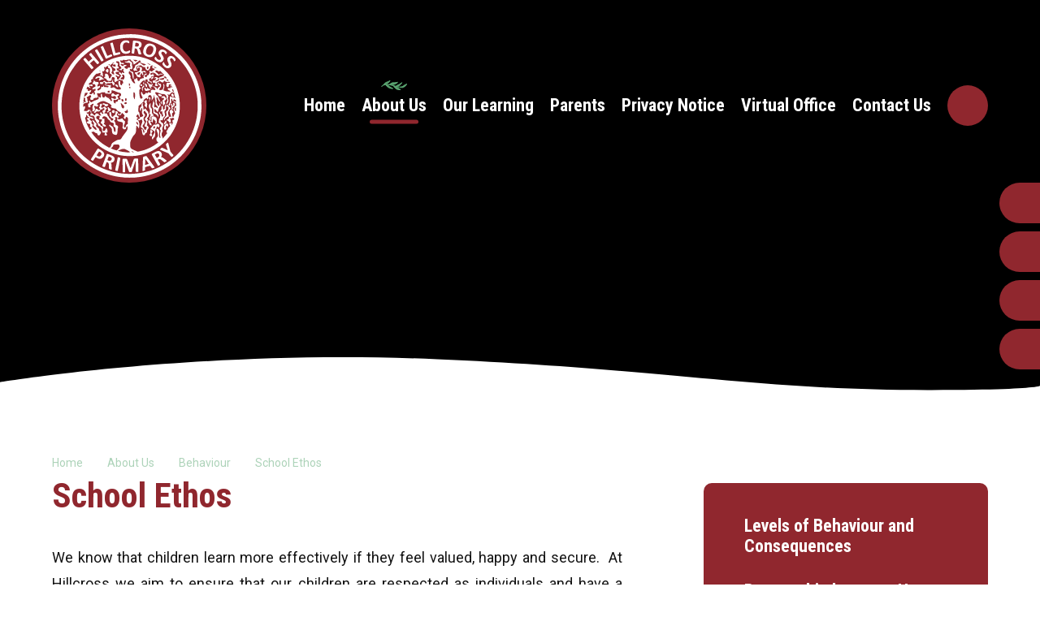

--- FILE ---
content_type: text/html
request_url: https://www.hillcross.merton.sch.uk/parents/behaviour/school-ethos
body_size: 50926
content:

<!DOCTYPE html>
<!--[if IE 7]><html class="no-ios no-js lte-ie9 lte-ie8 lte-ie7" lang="en" xml:lang="en"><![endif]-->
<!--[if IE 8]><html class="no-ios no-js lte-ie9 lte-ie8"  lang="en" xml:lang="en"><![endif]-->
<!--[if IE 9]><html class="no-ios no-js lte-ie9"  lang="en" xml:lang="en"><![endif]-->
<!--[if !IE]><!--> <html class="no-ios no-js"  lang="en" xml:lang="en"><!--<![endif]-->
	<head>
		<meta http-equiv="X-UA-Compatible" content="IE=edge" />
		<meta http-equiv="content-type" content="text/html; charset=utf-8"/>
		
		<link rel="canonical" href="https://www.hillcross.merton.sch.uk/parents/behaviour/school-ethos">
		<script>window.FontAwesomeConfig = {showMissingIcons: false};</script><link rel="stylesheet" media="screen" href="https://cdn.juniperwebsites.co.uk/_includes/font-awesome/5.7.1/css/fa-web-font.css?cache=v4.6.58.2">
<script defer src="https://cdn.juniperwebsites.co.uk/_includes/font-awesome/5.7.1/js/fontawesome-all.min.js?cache=v4.6.58.2"></script>
<script defer src="https://cdn.juniperwebsites.co.uk/_includes/font-awesome/5.7.1/js/fa-v4-shims.min.js?cache=v4.6.58.2"></script>

		<title>Hillcross Primary - School Ethos</title>
		
		<style type="text/css">
			:root {
				
				--col-pri: rgb(34, 34, 34);
				
				--col-sec: rgb(136, 136, 136);
				
			}
		</style>
		
<!--[if IE]>
<script>
console = {log:function(){return;}};
</script>
<![endif]-->

<script>
	var boolItemEditDisabled;
	var boolLanguageMode, boolLanguageEditOriginal;
	var boolViewingConnect;
	var boolConnectDashboard;
	var displayRegions = [];
	var intNewFileCount = 0;
	strItemType = "page";
	strSubItemType = "page";

	var featureSupport = {
		tagging: false,
		eventTagging: false
	};
	var boolLoggedIn = false;
boolAdminMode = false;
	var boolSuperUser = false;
strCookieBarStyle = 'bar';
	intParentPageID = "121";
	intCurrentItemID = 122;
	var intCurrentCatID = "";
boolIsHomePage = false;
	boolItemEditDisabled = true;
	boolLanguageEditOriginal=true;
	strCurrentLanguage='en-gb';	strFileAttachmentsUploadLocation = 'bottom';	boolViewingConnect = false;	boolConnectDashboard = false;	var objEditorComponentList = {};

</script>

<script src="https://cdn.juniperwebsites.co.uk/admin/_includes/js/mutation_events.min.js?cache=v4.6.58.2"></script>
<script src="https://cdn.juniperwebsites.co.uk/admin/_includes/js/jquery/jquery.js?cache=v4.6.58.2"></script>
<script src="https://cdn.juniperwebsites.co.uk/admin/_includes/js/jquery/jquery.prefilter.js?cache=v4.6.58.2"></script>
<script src="https://cdn.juniperwebsites.co.uk/admin/_includes/js/jquery/jquery.query.js?cache=v4.6.58.2"></script>
<script src="https://cdn.juniperwebsites.co.uk/admin/_includes/js/jquery/js.cookie.js?cache=v4.6.58.2"></script>
<script src="/_includes/editor/template-javascript.asp?cache=260126"></script>
<script src="/admin/_includes/js/functions/minified/functions.login.new.asp?cache=260126"></script>

  <script>

  </script>
<link href="https://www.hillcross.merton.sch.uk/feeds/pages.asp?pid=122&lang=en" rel="alternate" type="application/rss+xml" title="Hillcross Primary - School Ethos - Page Updates"><link href="https://www.hillcross.merton.sch.uk/feeds/comments.asp?title=School Ethos&amp;item=page&amp;pid=122" rel="alternate" type="application/rss+xml" title="Hillcross Primary - School Ethos - Page Comments"><link rel="stylesheet" media="screen" href="/_site/css/main.css?cache=260126">


	<meta name="mobile-web-app-capable" content="yes">
	<meta name="apple-mobile-web-app-capable" content="yes">
	<meta name="viewport" content="width=device-width, initial-scale=1, minimum-scale=1, maximum-scale=1">

	<link rel="author" href="/humans.txt">
	<link rel="icon" href="/_site/images/favicons/favicon.ico">
	<link rel="apple-touch-icon" href="/_site/images/favicons/favicon.png">
	<link rel="preconnect" href="https://fonts.gstatic.com">
	<link href="https://fonts.googleapis.com/css2?family=Roboto+Condensed:wght@700&family=Roboto:ital,wght@0,400;0,700;1,400&display=swap" rel="stylesheet"> 
	<link href="https://fonts.googleapis.com/css2?family=Bubblegum+Sans&display=swap" rel="stylesheet">

	<link rel="stylesheet" href="/_site/css/print.css" type="text/css" media="print">

	<script type="text/javascript">
	var iOS = ( navigator.userAgent.match(/(iPad|iPhone|iPod)/g) ? true : false );
	if (iOS) { $('html').removeClass('no-ios').addClass('ios'); }
	</script>

	<!--[if lt IE 9]>
	<link rel="stylesheet" href="/_site/css/ie.css" type="text/css">
	<![endif]-->
<link rel="stylesheet" media="screen" href="https://cdn.juniperwebsites.co.uk/_includes/css/content-blocks.css?cache=v4.6.58.2">
<link rel="stylesheet" media="screen" href="/_includes/css/cookie-colour.asp?cache=260126">
<link rel="stylesheet" media="screen" href="https://cdn.juniperwebsites.co.uk/_includes/css/cookies.css?cache=v4.6.58.2">
<link rel="stylesheet" media="screen" href="https://cdn.juniperwebsites.co.uk/_includes/css/cookies.advanced.css?cache=v4.6.58.2">
<link rel="stylesheet" media="screen" href="https://cdn.juniperwebsites.co.uk/_includes/css/overlord.css?cache=v4.6.58.2">
<link rel="stylesheet" media="screen" href="https://cdn.juniperwebsites.co.uk/_includes/css/templates.css?cache=v4.6.58.2">
<link rel="stylesheet" media="screen" href="/_site/css/attachments.css?cache=260126">
<link rel="stylesheet" media="screen" href="/_site/css/templates.css?cache=260126">
<style>#print_me { display: none;}</style><script src="https://cdn.juniperwebsites.co.uk/admin/_includes/js/modernizr.js?cache=v4.6.58.2"></script>

        <meta property="og:site_name" content="Hillcross Primary" />
        <meta property="og:title" content="School Ethos" />
        <meta property="og:image" content="https://www.hillcross.merton.sch.uk/_site/images/design/thumbnail.jpg" />
        <meta property="og:type" content="website" />
        <meta property="twitter:card" content="summary" />
</head>


    <body>


<div id="print_me"></div>
<div class="mason mason--inner mason--no-demo mason--layout--default">

	<a name="header" class="header__anchor"></a>

	

	<!--[if lt IE 9]>
	<div class="browserwarning">You are viewing a basic version of this site. Please upgrade your browser for the full experience.</div>
	<![endif]-->
	
	<header class="header">
		<div class="header__inner">
			<a class="logo" href="/">
				<img src="/_site/images/design/logo.svg" alt=">Hillcross Primary" />
			</a>
			<button class="btnreset menu__btn" data-toggle=".mason--menu">			
				<span class="menu__btn__text menu__btn__text--open">Menu</span>
				<span class="menu__btn__text menu__btn__text--close">Close</span>
			</button>
			<nav class="menu">
				<ul class="listreset menu__list"><li class="menu__item menu__item--page_1"><a class="menu__item__link" id="page_1" href="/"><span>Home</span></a><button class="btnreset menu__item__button" data-tab=".menu__item--page_1--expand"><i class="fas fa-angle-down"></i></button></li><li class="menu__item menu__item--page_71 menu__item--subitems menu__item--selected"><a class="menu__item__link" id="page_71" href="/about-us"><span>About Us</span></a><button class="btnreset menu__item__button" data-tab=".menu__item--page_71--expand"><i class="fas fa-angle-down"></i></button><ul class="menu__item__sub"><li class="menu__item menu__item--page_75"><a class="menu__item__link" id="page_75" href="/about-us/headteachers-welcome"><span>Headteacher's Welcome</span></a><button class="btnreset menu__item__button" data-tab=".menu__item--page_75--expand"><i class="fas fa-angle-down"></i></button></li><li class="menu__item menu__item--page_76"><a class="menu__item__link" id="page_76" href="/about-us/mission-vision-and-values"><span>Mission, Vision &amp; Values</span></a><button class="btnreset menu__item__button" data-tab=".menu__item--page_76--expand"><i class="fas fa-angle-down"></i></button></li><li class="menu__item menu__item--page_99"><a class="menu__item__link" id="page_99" href="/about-us/breakfast-and-after-school-club-the-copse"><span>Breakfast Club, After School Club &amp; Holiday Club (The Copse)</span></a><button class="btnreset menu__item__button" data-tab=".menu__item--page_99--expand"><i class="fas fa-angle-down"></i></button></li><li class="menu__item menu__item--page_72"><a class="menu__item__link" id="page_72" href="/about-us/virtual-tour"><span>Virtual Tour</span></a><button class="btnreset menu__item__button" data-tab=".menu__item--page_72--expand"><i class="fas fa-angle-down"></i></button></li><li class="menu__item menu__item--page_827"><a class="menu__item__link" id="page_827" href="/about-us/meet-the-staff-2024"><span>Meet the Staff</span></a><button class="btnreset menu__item__button" data-tab=".menu__item--page_827--expand"><i class="fas fa-angle-down"></i></button></li><li class="menu__item menu__item--page_73"><a class="menu__item__link" id="page_73" href="/about-us/meet-our-governors"><span>Meet our Governors</span></a><button class="btnreset menu__item__button" data-tab=".menu__item--page_73--expand"><i class="fas fa-angle-down"></i></button></li><li class="menu__item menu__item--page_98"><a class="menu__item__link" id="page_98" href="/about-us/meet-our-junior-leaders"><span>Meet our Junior Leaders</span></a><button class="btnreset menu__item__button" data-tab=".menu__item--page_98--expand"><i class="fas fa-angle-down"></i></button></li><li class="menu__item menu__item--page_907"><a class="menu__item__link" id="page_907" href="/about-us/meet-our-pupil-teams-and-commitees"><span>Meet Our Pupil Teams &amp; Committees</span></a><button class="btnreset menu__item__button" data-tab=".menu__item--page_907--expand"><i class="fas fa-angle-down"></i></button></li><li class="menu__item menu__item--page_89"><a class="menu__item__link" id="page_89" href="/about-us/safeguarding"><span>Safeguarding</span></a><button class="btnreset menu__item__button" data-tab=".menu__item--page_89--expand"><i class="fas fa-angle-down"></i></button></li><li class="menu__item menu__item--page_290"><a class="menu__item__link" id="page_290" href="/about-us/equality"><span>Equality</span></a><button class="btnreset menu__item__button" data-tab=".menu__item--page_290--expand"><i class="fas fa-angle-down"></i></button></li><li class="menu__item menu__item--page_121 menu__item--selected"><a class="menu__item__link" id="page_121" href="/parents/behaviour"><span>Behaviour</span></a><button class="btnreset menu__item__button" data-tab=".menu__item--page_121--expand"><i class="fas fa-angle-down"></i></button></li><li class="menu__item menu__item--page_292"><a class="menu__item__link" id="page_292" href="/our-learning/curriculum/mental-health-and-wellbeing"><span>Mental Health and Wellbeing</span></a><button class="btnreset menu__item__button" data-tab=".menu__item--page_292--expand"><i class="fas fa-angle-down"></i></button></li><li class="menu__item menu__item--url_20"><a class="menu__item__link" id="url_20" href="/_site/data/files/about%20our%20school/policies/62FB4526AC0D2CF4E6D0E6D393403A8F.pdf?pid=71" target="_blank" rel="external"><span>Latest Ofsted Report</span></a><button class="btnreset menu__item__button" data-tab=".menu__item--url_20--expand"><i class="fas fa-angle-down"></i></button></li><li class="menu__item menu__item--page_102"><a class="menu__item__link" id="page_102" href="/page/?title=What+do+other+people+say+about+us%3F&amp;pid=102"><span>What do other people say about us?</span></a><button class="btnreset menu__item__button" data-tab=".menu__item--page_102--expand"><i class="fas fa-angle-down"></i></button></li><li class="menu__item menu__item--page_97"><a class="menu__item__link" id="page_97" href="/about-us/policies"><span>Policies</span></a><button class="btnreset menu__item__button" data-tab=".menu__item--page_97--expand"><i class="fas fa-angle-down"></i></button></li><li class="menu__item menu__item--page_87"><a class="menu__item__link" id="page_87" href="/about-us/pupil-premium-strategy-2020-2021"><span>Pupil Premium Strategy</span></a><button class="btnreset menu__item__button" data-tab=".menu__item--page_87--expand"><i class="fas fa-angle-down"></i></button></li><li class="menu__item menu__item--page_88"><a class="menu__item__link" id="page_88" href="/about-us/pe-and-sports-premium"><span>PE and Sports Premium</span></a><button class="btnreset menu__item__button" data-tab=".menu__item--page_88--expand"><i class="fas fa-angle-down"></i></button></li></ul></li><li class="menu__item menu__item--page_159 menu__item--subitems"><a class="menu__item__link" id="page_159" href="/our-learning"><span>Our Learning</span></a><button class="btnreset menu__item__button" data-tab=".menu__item--page_159--expand"><i class="fas fa-angle-down"></i></button><ul class="menu__item__sub"><li class="menu__item menu__item--page_224"><a class="menu__item__link" id="page_224" href="/our-learning/curriculum"><span>The Hillcross Curriculum</span></a><button class="btnreset menu__item__button" data-tab=".menu__item--page_224--expand"><i class="fas fa-angle-down"></i></button></li><li class="menu__item menu__item--page_85"><a class="menu__item__link" id="page_85" href="/about-us/performance-information-childrens-academic-achievements"><span>Attainment</span></a><button class="btnreset menu__item__button" data-tab=".menu__item--page_85--expand"><i class="fas fa-angle-down"></i></button></li><li class="menu__item menu__item--page_307"><a class="menu__item__link" id="page_307" href="/our-learning/home-learning-homework"><span>Google Classroom for Home Learning</span></a><button class="btnreset menu__item__button" data-tab=".menu__item--page_307--expand"><i class="fas fa-angle-down"></i></button></li><li class="menu__item menu__item--page_160"><a class="menu__item__link" id="page_160" href="/our-learning/year-groups"><span>Year Groups</span></a><button class="btnreset menu__item__button" data-tab=".menu__item--page_160--expand"><i class="fas fa-angle-down"></i></button></li><li class="menu__item menu__item--page_328"><a class="menu__item__link" id="page_328" href="/our-learning/team-elm-the-mighty-elmers"><span>Teams (Classes)</span></a><button class="btnreset menu__item__button" data-tab=".menu__item--page_328--expand"><i class="fas fa-angle-down"></i></button></li><li class="menu__item menu__item--page_130"><a class="menu__item__link" id="page_130" href="/parents/class-re-organisation-mixing-up"><span>Team Re-organisation (Mixing-up)</span></a><button class="btnreset menu__item__button" data-tab=".menu__item--page_130--expand"><i class="fas fa-angle-down"></i></button></li><li class="menu__item menu__item--page_325"><a class="menu__item__link" id="page_325" href="/our-learning/library"><span>Library</span></a><button class="btnreset menu__item__button" data-tab=".menu__item--page_325--expand"><i class="fas fa-angle-down"></i></button></li><li class="menu__item menu__item--page_905"><a class="menu__item__link" id="page_905" href="/our-learning/subject-specific-learning-spaces"><span>Subject Specific Learning Spaces</span></a><button class="btnreset menu__item__button" data-tab=".menu__item--page_905--expand"><i class="fas fa-angle-down"></i></button></li><li class="menu__item menu__item--page_906"><a class="menu__item__link" id="page_906" href="/our-learning/subject-specific-learning-spaces/outdoor-learning"><span>Outdoor Play and Learning (OPAL)</span></a><button class="btnreset menu__item__button" data-tab=".menu__item--page_906--expand"><i class="fas fa-angle-down"></i></button></li><li class="menu__item menu__item--page_225"><a class="menu__item__link" id="page_225" href="/our-learning/curriculum/a-thinking-school"><span>A Thinking School</span></a><button class="btnreset menu__item__button" data-tab=".menu__item--page_225--expand"><i class="fas fa-angle-down"></i></button></li><li class="menu__item menu__item--page_303"><a class="menu__item__link" id="page_303" href="/our-learning/curriculum/a-rights-respecting-school"><span>A Rights Respecting School</span></a><button class="btnreset menu__item__button" data-tab=".menu__item--page_303--expand"><i class="fas fa-angle-down"></i></button></li><li class="menu__item menu__item--page_241"><a class="menu__item__link" id="page_241" href="/our-learning/curriculum/an-eco-school"><span>An Eco-School</span></a><button class="btnreset menu__item__button" data-tab=".menu__item--page_241--expand"><i class="fas fa-angle-down"></i></button></li></ul></li><li class="menu__item menu__item--page_109 menu__item--subitems"><a class="menu__item__link" id="page_109" href="/parents"><span>Parents</span></a><button class="btnreset menu__item__button" data-tab=".menu__item--page_109--expand"><i class="fas fa-angle-down"></i></button><ul class="menu__item__sub"><li class="menu__item menu__item--page_135"><a class="menu__item__link" id="page_135" href="/parents/communication-between-home-and-school"><span>Communication Between Home and School</span></a><button class="btnreset menu__item__button" data-tab=".menu__item--page_135--expand"><i class="fas fa-angle-down"></i></button></li><li class="menu__item menu__item--page_66"><a class="menu__item__link" id="page_66" href="/virtual-office/newsletter"><span>Weekly Parental Bulletin</span></a><button class="btnreset menu__item__button" data-tab=".menu__item--page_66--expand"><i class="fas fa-angle-down"></i></button></li><li class="menu__item menu__item--page_148"><a class="menu__item__link" id="page_148" href="/about-us/the-hillcross-children-fund"><span>The Hillcross Children's Fund</span></a><button class="btnreset menu__item__button" data-tab=".menu__item--page_148--expand"><i class="fas fa-angle-down"></i></button></li><li class="menu__item menu__item--page_527"><a class="menu__item__link" id="page_527" href="/about-us/hillcross-100-club"><span>Hillcross 100 Club</span></a><button class="btnreset menu__item__button" data-tab=".menu__item--page_527--expand"><i class="fas fa-angle-down"></i></button></li><li class="menu__item menu__item--page_764"><a class="menu__item__link" id="page_764" href="/parents/amazon-wish-list"><span>Amazon Wish List</span></a><button class="btnreset menu__item__button" data-tab=".menu__item--page_764--expand"><i class="fas fa-angle-down"></i></button></li><li class="menu__item menu__item--url_416"><a class="menu__item__link" id="url_416" href="/virtual-office/admissions" target="_blank" rel="external"><span>Admissions</span></a><button class="btnreset menu__item__button" data-tab=".menu__item--url_416--expand"><i class="fas fa-angle-down"></i></button></li><li class="menu__item menu__item--page_44"><a class="menu__item__link" id="page_44" href="/virtual-office/attendance/absence"><span>Attendance/Absence</span></a><button class="btnreset menu__item__button" data-tab=".menu__item--page_44--expand"><i class="fas fa-angle-down"></i></button></li><li class="menu__item menu__item--page_139"><a class="menu__item__link" id="page_139" href="/parents/celebrating-birthdays-and-other-special-occasions"><span>Celebrating Birthdays &amp; Other Special Occasions</span></a><button class="btnreset menu__item__button" data-tab=".menu__item--page_139--expand"><i class="fas fa-angle-down"></i></button></li><li class="menu__item menu__item--page_144"><a class="menu__item__link" id="page_144" href="/parents/complaints-and-concerns"><span>Concerns and Complaints</span></a><button class="btnreset menu__item__button" data-tab=".menu__item--page_144--expand"><i class="fas fa-angle-down"></i></button></li><li class="menu__item menu__item--page_134"><a class="menu__item__link" id="page_134" href="/page/?title=Considerate+Parking&amp;pid=134"><span>Considerate Parking</span></a><button class="btnreset menu__item__button" data-tab=".menu__item--page_134--expand"><i class="fas fa-angle-down"></i></button></li><li class="menu__item menu__item--url_240"><a class="menu__item__link" id="url_240" href="/our-learning/curriculum/a-healthy-school/water" target="_blank" rel="external"><span>Drinking Water</span></a><button class="btnreset menu__item__button" data-tab=".menu__item--url_240--expand"><i class="fas fa-angle-down"></i></button></li><li class="menu__item menu__item--page_625"><a class="menu__item__link" id="page_625" href="/parents/emailing-school-staff"><span>Emailing School Staff</span></a><button class="btnreset menu__item__button" data-tab=".menu__item--page_625--expand"><i class="fas fa-angle-down"></i></button></li><li class="menu__item menu__item--page_110"><a class="menu__item__link" id="page_110" href="/parents/friends-of-hillcross-pta"><span>Friends of Hillcross (PTA)</span></a><button class="btnreset menu__item__button" data-tab=".menu__item--page_110--expand"><i class="fas fa-angle-down"></i></button></li><li class="menu__item menu__item--page_143"><a class="menu__item__link" id="page_143" href="/parents/headlice/nits"><span>Headlice/Nits</span></a><button class="btnreset menu__item__button" data-tab=".menu__item--page_143--expand"><i class="fas fa-angle-down"></i></button></li><li class="menu__item menu__item--page_820"><a class="menu__item__link" id="page_820" href="/parents/my-child-at-school-app-bromcom"><span>My Child at School Account (MCAS)</span></a><button class="btnreset menu__item__button" data-tab=".menu__item--page_820--expand"><i class="fas fa-angle-down"></i></button></li><li class="menu__item menu__item--page_138"><a class="menu__item__link" id="page_138" href="/parents/mobile-phones"><span>Mobile Phones</span></a><button class="btnreset menu__item__button" data-tab=".menu__item--page_138--expand"><i class="fas fa-angle-down"></i></button></li><li class="menu__item menu__item--page_150"><a class="menu__item__link" id="page_150" href="/parents/toys-and-personal-equipment"><span>Personal Items (inc Toys)</span></a><button class="btnreset menu__item__button" data-tab=".menu__item--page_150--expand"><i class="fas fa-angle-down"></i></button></li><li class="menu__item menu__item--page_59"><a class="menu__item__link" id="page_59" href="/virtual-office-1/lost-property"><span>Lost Property</span></a><button class="btnreset menu__item__button" data-tab=".menu__item--page_59--expand"><i class="fas fa-angle-down"></i></button></li><li class="menu__item menu__item--page_46"><a class="menu__item__link" id="page_46" href="/virtual-office/collecting-children-from-school"><span>Collecting Children from School.</span></a><button class="btnreset menu__item__button" data-tab=".menu__item--page_46--expand"><i class="fas fa-angle-down"></i></button></li><li class="menu__item menu__item--page_49"><a class="menu__item__link" id="page_49" href="/virtual-office/parental-consent"><span>Parental Consent</span></a><button class="btnreset menu__item__button" data-tab=".menu__item--page_49--expand"><i class="fas fa-angle-down"></i></button></li><li class="menu__item menu__item--url_410"><a class="menu__item__link" id="url_410" href="/_site/data/files/parent%20information/72761A6BE780DB1F26146D9C35B65AE7.pdf?pid=109" target="_blank" rel="external"><span>NHS Winter  Support Services in Merton</span></a><button class="btnreset menu__item__button" data-tab=".menu__item--url_410--expand"><i class="fas fa-angle-down"></i></button></li><li class="menu__item menu__item--url_242"><a class="menu__item__link" id="url_242" href="/page/?title=Nut%2Dfree+School&amp;pid=263" target="_blank" rel="external"><span>Nut Free School</span></a><button class="btnreset menu__item__button" data-tab=".menu__item--url_242--expand"><i class="fas fa-angle-down"></i></button></li><li class="menu__item menu__item--page_153"><a class="menu__item__link" id="page_153" href="/parents/parent-workshops"><span>Parent Workshops</span></a><button class="btnreset menu__item__button" data-tab=".menu__item--page_153--expand"><i class="fas fa-angle-down"></i></button></li><li class="menu__item menu__item--page_147"><a class="menu__item__link" id="page_147" href="/parents/photography-and-filming-at-school-events"><span>Photography and Filming at School Events</span></a><button class="btnreset menu__item__button" data-tab=".menu__item--page_147--expand"><i class="fas fa-angle-down"></i></button></li><li class="menu__item menu__item--page_131"><a class="menu__item__link" id="page_131" href="/parents/playground-behaviours"><span>Playground Behaviours</span></a><button class="btnreset menu__item__button" data-tab=".menu__item--page_131--expand"><i class="fas fa-angle-down"></i></button></li><li class="menu__item menu__item--page_129"><a class="menu__item__link" id="page_129" href="/parents/punctuality"><span>Punctuality</span></a><button class="btnreset menu__item__button" data-tab=".menu__item--page_129--expand"><i class="fas fa-angle-down"></i></button></li><li class="menu__item menu__item--page_151"><a class="menu__item__link" id="page_151" href="/parents/respectful-behaviour-and-conduct"><span>Respectful Behaviour &amp; Conduct</span></a><button class="btnreset menu__item__button" data-tab=".menu__item--page_151--expand"><i class="fas fa-angle-down"></i></button></li><li class="menu__item menu__item--page_142"><a class="menu__item__link" id="page_142" href="/parents/school-timings"><span>School Timings</span></a><button class="btnreset menu__item__button" data-tab=".menu__item--page_142--expand"><i class="fas fa-angle-down"></i></button></li><li class="menu__item menu__item--page_146"><a class="menu__item__link" id="page_146" href="/parents/sun-safety"><span>Sun Safety</span></a><button class="btnreset menu__item__button" data-tab=".menu__item--page_146--expand"><i class="fas fa-angle-down"></i></button></li><li class="menu__item menu__item--page_141"><a class="menu__item__link" id="page_141" href="/parents/toilets"><span>Toilets</span></a><button class="btnreset menu__item__button" data-tab=".menu__item--page_141--expand"><i class="fas fa-angle-down"></i></button></li></ul></li><li class="menu__item menu__item--page_529"><a class="menu__item__link" id="page_529" href="/privacy-notice"><span>Privacy Notice</span></a><button class="btnreset menu__item__button" data-tab=".menu__item--page_529--expand"><i class="fas fa-angle-down"></i></button></li><li class="menu__item menu__item--page_20 menu__item--subitems"><a class="menu__item__link" id="page_20" href="/virtual-office-1"><span>Virtual Office</span></a><button class="btnreset menu__item__button" data-tab=".menu__item--page_20--expand"><i class="fas fa-angle-down"></i></button><ul class="menu__item__sub"><li class="menu__item menu__item--url_1"><a class="menu__item__link" id="url_1" href="/virtual-office/calendar"><span>Calendar</span></a><button class="btnreset menu__item__button" data-tab=".menu__item--url_1--expand"><i class="fas fa-angle-down"></i></button></li><li class="menu__item menu__item--page_34"><a class="menu__item__link" id="page_34" href="/virtual-office/term-dates"><span>Term Dates</span></a><button class="btnreset menu__item__button" data-tab=".menu__item--page_34--expand"><i class="fas fa-angle-down"></i></button></li><li class="menu__item menu__item--page_32"><a class="menu__item__link" id="page_32" href="/virtual-office/admissions"><span>Admissions</span></a><button class="btnreset menu__item__button" data-tab=".menu__item--page_32--expand"><i class="fas fa-angle-down"></i></button></li><li class="menu__item menu__item--page_68"><a class="menu__item__link" id="page_68" href="/virtual-office/facilities-to-hire"><span>Facilities to Hire</span></a><button class="btnreset menu__item__button" data-tab=".menu__item--page_68--expand"><i class="fas fa-angle-down"></i></button></li><li class="menu__item menu__item--url_420"><a class="menu__item__link" id="url_420" href="/virtual-office/attendance/absence/leave-of-absence-requests" target="_blank" rel="external"><span>Exceptional Leave of Absence</span></a><button class="btnreset menu__item__button" data-tab=".menu__item--url_420--expand"><i class="fas fa-angle-down"></i></button></li><li class="menu__item menu__item--page_61"><a class="menu__item__link" id="page_61" href="/virtual-office/job-vacancies"><span>Job Vacancies</span></a><button class="btnreset menu__item__button" data-tab=".menu__item--page_61--expand"><i class="fas fa-angle-down"></i></button></li><li class="menu__item menu__item--page_50"><a class="menu__item__link" id="page_50" href="/virtual-office/medical-needs-and-administering-medicine"><span>Medical Needs and Administering Medicine</span></a><button class="btnreset menu__item__button" data-tab=".menu__item--page_50--expand"><i class="fas fa-angle-down"></i></button></li><li class="menu__item menu__item--page_35"><a class="menu__item__link" id="page_35" href="/virtual-office/clubs-extra-curricular"><span>Clubs: Extra-curricular</span></a><button class="btnreset menu__item__button" data-tab=".menu__item--page_35--expand"><i class="fas fa-angle-down"></i></button></li><li class="menu__item menu__item--page_54"><a class="menu__item__link" id="page_54" href="/virtual-office/school-dinners"><span>School Dinners</span></a><button class="btnreset menu__item__button" data-tab=".menu__item--page_54--expand"><i class="fas fa-angle-down"></i></button></li><li class="menu__item menu__item--page_55"><a class="menu__item__link" id="page_55" href="/virtual-office/school-uniform"><span>School Uniform</span></a><button class="btnreset menu__item__button" data-tab=".menu__item--page_55--expand"><i class="fas fa-angle-down"></i></button></li><li class="menu__item menu__item--page_67"><a class="menu__item__link" id="page_67" href="/virtual-office/visa-and-passport-applications"><span>Visa and Passport Applications&#160;</span></a><button class="btnreset menu__item__button" data-tab=".menu__item--page_67--expand"><i class="fas fa-angle-down"></i></button></li><li class="menu__item menu__item--page_33"><a class="menu__item__link" id="page_33" href="/page/?title=Volunteering+in+School&amp;pid=33"><span>Volunteering in School</span></a><button class="btnreset menu__item__button" data-tab=".menu__item--page_33--expand"><i class="fas fa-angle-down"></i></button></li><li class="menu__item menu__item--form_59"><a class="menu__item__link" id="form_59" href="/virtual-office/forms/permission-to-walk-home-year-5-and-6"><span>Permission to Walk Home Unaccompanied Year 5 &amp; 6</span></a><button class="btnreset menu__item__button" data-tab=".menu__item--form_59--expand"><i class="fas fa-angle-down"></i></button></li><li class="menu__item menu__item--url_241"><a class="menu__item__link" id="url_241" href="/our-learning/curriculum/a-healthy-school/early-years-foundation-stage" target="_blank" rel="external"><span>Cool Milk Scheme</span></a><button class="btnreset menu__item__button" data-tab=".menu__item--url_241--expand"><i class="fas fa-angle-down"></i></button></li></ul></li><li class="menu__item menu__item--page_11 menu__item--subitems"><a class="menu__item__link" id="page_11" href="/contact-us"><span>Contact Us</span></a><button class="btnreset menu__item__button" data-tab=".menu__item--page_11--expand"><i class="fas fa-angle-down"></i></button><ul class="menu__item__sub"><li class="menu__item menu__item--form_16"><a class="menu__item__link" id="form_16" href="/form/?pid=11&amp;form=16"><span>General Enquiry Form</span></a><button class="btnreset menu__item__button" data-tab=".menu__item--form_16--expand"><i class="fas fa-angle-down"></i></button></li></ul></li></ul>
				<div class="menu__search">
					<form class="menu__search__form" method="post" action="/search/default.asp?pid=0">
						<input class="inputreset" type="text" name="searchValue" placeholder="Search" />
						<button class="btnreset" type="submit" name="Search"><i class="fas fa-search"></i></button>
					</form>
					<button class="btnreset menu__search__toggle" data-toggle=".mason--search" title="Search"><i class="fas fa-search"></i></button>
				</div>
				<ul class="listreset menu__quicklinks"><li class="menu__quicklinks__item"><a href="tel:02085426936" target="_blank"><span><i class="fas fa-phone"></i></span>020 8542 6936</a></li><li class="menu__quicklinks__item"><a href="https://classroom.google.com/" target="_blank"><span><i class="fab fa-google"></i></span>Google Classroom</a></li><li class="menu__quicklinks__item"><a href="https://cloudmis.bromcom.com/Nucleus/Framework/Login.aspx" target="_blank"><span><i class="far fa-envelope"></i></span>MCAS</a></li><li class="menu__quicklinks__item"><a href="https://www.hillcross.merton.sch.uk/virtual-office/facilities-to-hire" target="_blank"><span><i class="fas fa-key"></i></span>Facilities to Hire</a></li></ul>
			</nav>
		</div>
	</header>

	<div class="topWrap">

		
		<section class="hero">
			<div class="hero__inner">
				<ul class="listreset hero__slideshow" data-parallax="top" data-multiplier="0.5" data-watch=".hero"><li class="hero__slideshow__item"><div class="lazySlide hero__slideshow__item__img" data-src="/_site/data/files/images/slideshow/149048781E630302A27431D355629046.jpg" data-fill="true"></div></li><li class="hero__slideshow__item"><div class="lazySlide hero__slideshow__item__img" data-src="/_site/data/files/images/slideshow/8BF42B752BC4787FF3EDFF74AADC154E.jpg" data-fill="true"></div></li><li class="hero__slideshow__item"><div class="lazySlide hero__slideshow__item__img" data-src="/_site/data/files/images/slideshow/C745FDD86397426698152B6C811C1070.jpg" data-fill="true"></div></li><li class="hero__slideshow__item"><div class="lazySlide hero__slideshow__item__img" data-src="/_site/data/files/images/slideshow/CD09CEA2BEA0B0EAD4B6A222F2BD5D47.jpg" data-fill="true"></div></li><li class="hero__slideshow__item"><div class="lazySlide hero__slideshow__item__img" data-src="/_site/data/files/images/slideshow/ED16F2DD8F7E976BA4B59293B026C1F6.jpg" data-fill="true"></div></li></ul>
				<div class="hero__curve">
					<svg viewBox="0 0 1427.83 50.89" preserveAspectRatio="none"><path d="M0,34.07S273-11.46,600.16,2.75s430.67,41.74,673.38,42c154.29.15,154.29-6.11,154.29-6.11V50.89H0Z"/></svg>
				</div>
			</div>
		</section>
		

		<section class="links">
			<ul class="listreset links__list"><li class="links__item"><a href="tel:02085426936" target="_blank"><span><i class="fas fa-phone"></i></span>020 8542 6936</a></li><li class="links__item"><a href="https://classroom.google.com/" target="_blank"><span><i class="fab fa-google"></i></span>Google Classroom</a></li><li class="links__item"><a href="https://cloudmis.bromcom.com/Nucleus/Framework/Login.aspx" target="_blank"><span><i class="far fa-envelope"></i></span>MCAS</a></li><li class="links__item"><a href="https://www.hillcross.merton.sch.uk/virtual-office/facilities-to-hire" target="_blank"><span><i class="fas fa-key"></i></span>Facilities to Hire</a></li></ul>
		</section>

		

	</div>

	
	<main class="main">
		<div class="center main__inner">
			<div class="content content--page"><ul class="content__path"><li class="content__path__item content__path__item--page_1"><a class="content__path__item__link" href="/">Home</a><i class="far fa-arrow-right content__path__item__sep"></i></li><li class="content__path__item content__path__item--page_71 content__path__item--selected"><a class="content__path__item__link" href="/about-us">About Us</a><i class="far fa-arrow-right content__path__item__sep"></i></li><li class="content__path__item content__path__item--page_121 content__path__item--selected"><a class="content__path__item__link" href="/parents/behaviour">Behaviour</a><i class="far fa-arrow-right content__path__item__sep"></i></li><li class="content__path__item content__path__item--page_122 content__path__item--selected content__path__item--final"><a class="content__path__item__link" href="/parents/behaviour/school-ethos">School Ethos</a><i class="far fa-arrow-right content__path__item__sep"></i></li></ul><h1 class="content__title" id="itemTitle">School Ethos</h1>
			<div class="content__region"><p style="text-align:justify">We know that children learn more effectively if they feel valued, happy and secure.&nbsp; At Hillcross we aim to ensure that our children are respected as individuals and have a positive self esteem so that they can achieve their very best within a safe, caring and supportive environment.&nbsp;&nbsp;</p>

<p style="text-align:justify">At Hillcross we have created a warm and positive atmosphere in our school where children, and adults, alike take pleasure from the excitement of learning and where emphasis is placed developing confident attitudes to learning and positive relationships with others.&nbsp; There is a strong school ethos where all types of achievement, both in and out of school, are celebrated and where everyone has the confidence to share experiences and ideas.&nbsp;&nbsp; Diversity of experiences, cultures and individual qualities are enjoyed and appreciated and everyone is treated with a sense of equity and dignity.&nbsp;</p>

<p style="text-align:justify">The OFSTED report February/March 2023&nbsp;says:&nbsp;&nbsp;</p>

<ul>
	<li style="text-align:justify">&quot;Pupils love coming to this school.&quot;</li>
	<li style="text-align:justify">&quot;Ensuring that everyone feels valued and respected is taken very seriously here.&quot;</li>
	<li style="text-align:justify">&quot;Pupils are considerate and treat their peers with sensitivity. Pupils cooperate exceptionally well together.&quot;</li>
</ul>
				</div>
				
			</div>
			<nav class="subnav">
				<ul class="subnav__list"><li class="subnav__list__item subnav__list__item--page_127"><a class="subnav__list__item__link" id="page_127" href="/parents/behaviour/levels-of-behaviour-and-consequences">Levels of Behaviour and Consequences</a></li><li class="subnav__list__item subnav__list__item--page_128"><a class="subnav__list__item__link" id="page_128" href="/parents/behaviour/partnership-between-home-and-school">Partnership between Home and School</a></li><li class="subnav__list__item subnav__list__item--page_122 subnav__list__item--selected subnav__list__item--final"><a class="subnav__list__item__link" id="page_122" href="/parents/behaviour/school-ethos">School Ethos</a></li><li class="subnav__list__item subnav__list__item--page_124"><a class="subnav__list__item__link" id="page_124" href="/parents/behaviour/school-rules">School Rules/Code of Behaviour</a></li><li class="subnav__list__item subnav__list__item--page_126"><a class="subnav__list__item__link" id="page_126" href="/parents/behaviour/the-house-point-system">The House Point System</a></li><li class="subnav__list__item subnav__list__item--page_158"><a class="subnav__list__item__link" id="page_158" href="/parents/achievements-and-awards/eyfs-you-can-do-it">EYFS You Can Do It!</a></li><li class="subnav__list__item subnav__list__item--page_649"><a class="subnav__list__item__link" id="page_649" href="/parents/behaviour/behaviour-policy">Behaviour Policy</a></li></ul>
			<nav>
		</div>
	</main>
	<section class="contact">
		<div class="contact__curve contact__curve--top">
			<svg viewBox="0 0 1427.83 50.89" preserveAspectRatio="none"><path d="M0,34.07S273-11.46,600.16,2.75s430.67,41.74,673.38,42c154.29.15,154.29-6.11,154.29-6.11V50.89H0Z"/></svg>
		</div>
		<div class="center contact__inner">
			<p class="contact__item"><i class="fas fa-map-marker-alt"></i>Hillcross Primary School, Ashridge Way, Morden, Surrey, SM4 4EE</p>
			<p class="contact__item"><i class="fas fa-phone"></i><a href="tel:02085426936">020 8542 6936</a></p>
			<p class="contact__item"><i class="fas fa-at"></i><a href="mailto:info@hillcross.merton.sch.uk">info@hillcross.merton.sch.uk</a></p>
		</div>
		<div class="contact__curve contact__curve--bot">
			<svg viewBox="0 0 1427.83 50.89" preserveAspectRatio="none"><path d="M0,34.07S273-11.46,600.16,2.75s430.67,41.74,673.38,42c154.29.15,154.29-6.11,154.29-6.11V50.89H0Z"/></svg>
		</div>
	</section>
	

	<section class="awards">
		<ul class="listreset owl-carousel awards__list"><li class="awards__item"><a title="Thinking School" target="_blank"><img src="/_site/data/files/images/about%20us/9503D3F06844E1FA3777602AAD50E8D0.JPG" alt="Thinking School" /></a></li><li class="awards__item"><a title="Unicef Rights Respecting School " target="_blank"><img src="/_site/data/files/images/about%20us/65C9C05E8FB4A1B6521A85192F2CD018.png" alt="Unicef Rights Respecting School " /></a></li><li class="awards__item"><a title="EYFS Quality Mark " target="_blank"><img src="/_site/data/files/images/logos/AF7E70FAE4A17289468CCECE9E1FEB84.jpg" alt="EYFS Quality Mark " /></a></li><li class="awards__item"><a title="Mental Health" target="_blank"><img src="/_site/data/files/images/footer/D386DAECC65D0BA0FE0977E3B5B6889F.jpg" alt="Mental Health" /></a></li><li class="awards__item"><a title="Eco School" target="_blank"><img src="/_site/data/files/images/logos/D0E4AB473DC3D8C19125EE69E78EEB58.png" alt="Eco School" /></a></li><li class="awards__item"><a title="Merton School Sport Mark Platnium " target="_blank"><img src="/_site/data/files/images/logos/4BC67350379C9C83CA33A51978474C2C.jpg" alt="Merton School Sport Mark Platnium " /></a></li><li class="awards__item"><a title="Healthy Schools London Silver Award" target="_blank"><img src="/_site/data/files/images/logos/2FDC0ABB1AC1DD107A29668BA48FB798.jpg" alt="Healthy Schools London Silver Award" /></a></li></ul>
	</section>

	<footer class="footer">
		<div class="center footer__inner">
			<div class="footer__btns">
				<a href="https://www.hillcross.merton.sch.uk/accessibility.asp?level=high-vis&amp;item=page_122" title="This link will display the current page in high visibility mode, suitable for screen reader software">High Visibility Version</a><a href="https://www.hillcross.merton.sch.uk/accessibility-statement/">Accessibility Statement</a>
				<a href="https://www.hillcross.merton.sch.uk/sitemap/">Sitemap</a>
				<a href="/privacy-cookies/">Privacy Policy</a><a href="#" id="cookie_settings" role="button" title="Manage Cookies" aria-label="Manage Cookies">Cookie Settings</a>
<script>
	$(document).ready(function() {
		$('#cookie_settings').on('click', function(event) { 
			event.preventDefault();
			$('.cookie_information__icon').trigger('click');
		});
	}); 
</script>
			</div>
			<p class="footer__text">Copyright &copy; 2026&nbsp;Hillcross Primary, Website Design by <a rel="nofollow" target="_blank" href="https://websites.junipereducation.org/"> e4education</a></p>
			<a class="footer__back" data-scroll="#header" href="#header" title="Back to Top">
				<img src="/_site/images/design/backToTop.svg" alt="Back to Top" />
			</a>
		</div>
	</footer>

</div>

<script src="/_includes/js/mason.js"></script>
<script src="/_site/js/min/jquery.cycle2.min.js"></script>
<script src="/_site/js/min/functions.min.js"></script>
<script src="/_site/js/min/scripts.min.js"></script>
<script src="/_site/js/min/owl.carousel.min.js"></script>
<script src="https://cdn.juniperwebsites.co.uk/admin/_includes/js/functions/minified/functions.dialog.js?cache=v4.6.58.2"></script>
<div class="cookie_information cookie_information--bar cookie_information--bottom cookie_information--left cookie_information--active"> <div class="cookie_information__icon_container "> <div class="cookie_information__icon " role="button" title="Manage Cookies" aria-label="Toggle Manage Cookies"><i class="fa fa-exclamation" aria-hidden="true"></i></div> <div class="cookie_information__hex "></div> </div> <div class="cookie_information__inner"> <div class="cookie_information__hex cookie_information__hex--large"></div> <div class="cookie_information__info"> <p class="cookie_information_heading">Cookie Policy</p> <article>This site uses cookies to store information on your computer. <a href="/privacy-cookies" title="See cookie policy">Click here for more information</a><div class="cookie_information__buttons"><button class="cookie_information__button " data-type="allow" title="Accept All" aria-label="Accept All">Accept All</button><button class="cookie_information__button  " data-type="deny" title="Deny" aria-label="Deny">Deny</button><button class="cookie_information__button " data-type="deny-all" title="Deny All" aria-label="Deny All">Deny All</button></div></article> </div> <button class="cookie_information__close" title="Close" aria-label="Close"> <i class="fa fa-times" aria-hidden="true"></i> </button> </div></div>

<script>
    var strDialogTitle = 'Manage Cookies',
        strDialogSaveButton = 'Save',
        strDialogRevokeButton = 'Revoke';

    $(document).ready(function(){
        $('.cookie_information__icon, .cookie_information__close').on('click', function() {
            $('.cookie_information').toggleClass('cookie_information--active');
        });

        if ($.cookie.allowed()) {
            $('.cookie_information__icon_container').addClass('cookie_information__icon_container--hidden');
            $('.cookie_information').removeClass('cookie_information--active');
        }

        $(document).on('click', '.cookie_information__button', function() {
            var strType = $(this).data('type');
            if (strType === 'settings') {
                openCookieSettings();
            } else {
                saveCookiePreferences(strType, '');
            }
        });
        if (!$('.cookie_ui').length) {
            $('body').append($('<div>', {
                class: 'cookie_ui'
            }));
        }

        var openCookieSettings = function() {
            $('body').e4eDialog({
                diagTitle: strDialogTitle,
                contentClass: 'clublist--add',
                width: '500px',
                height: '90%',
                source: '/privacy-cookies/cookie-popup.asp',
                bind: false,
                appendTo: '.cookie_ui',
                buttons: [{
                    id: 'primary',
                    label: strDialogSaveButton,
                    fn: function() {
                        var arrAllowedItems = [];
                        var strType = 'allow';
                        arrAllowedItems.push('core');
                        if ($('#cookie--targeting').is(':checked')) arrAllowedItems.push('targeting');
                        if ($('#cookie--functional').is(':checked')) arrAllowedItems.push('functional');
                        if ($('#cookie--performance').is(':checked')) arrAllowedItems.push('performance');
                        if (!arrAllowedItems.length) strType = 'deny';
                        if (!arrAllowedItems.length === 4) arrAllowedItems = 'all';
                        saveCookiePreferences(strType, arrAllowedItems.join(','));
                        this.close();
                    }
                }, {
                    id: 'close',
                    
                    label: strDialogRevokeButton,
                    
                    fn: function() {
                        saveCookiePreferences('deny', '');
                        this.close();
                    }
                }]
            });
        }
        var saveCookiePreferences = function(strType, strCSVAllowedItems) {
            if (!strType) return;
            if (!strCSVAllowedItems) strCSVAllowedItems = 'all';
            $.ajax({
                'url': '/privacy-cookies/json.asp?action=updateUserPreferances',
                data: {
                    preference: strType,
                    allowItems: strCSVAllowedItems === 'all' ? '' : strCSVAllowedItems
                },
                success: function(data) {
                    var arrCSVAllowedItems = strCSVAllowedItems.split(',');
                    if (data) {
                        if ('allow' === strType && (strCSVAllowedItems === 'all' || (strCSVAllowedItems.indexOf('core') > -1 && strCSVAllowedItems.indexOf('targeting') > -1) && strCSVAllowedItems.indexOf('functional') > -1 && strCSVAllowedItems.indexOf('performance') > -1)) {
                            if ($(document).find('.no__cookies').length > 0) {
                                $(document).find('.no__cookies').each(function() {
                                    if ($(this).data('replacement')) {
                                        var replacement = $(this).data('replacement')
                                        $(this).replaceWith(replacement);
                                    } else {
                                        window.location.reload();
                                    }
                                });
                            }
                            $('.cookie_information__icon_container').addClass('cookie_information__icon_container--hidden');
                            $('.cookie_information').removeClass('cookie_information--active');
                            $('.cookie_information__info').find('article').replaceWith(data);
                        } else {
                            $('.cookie_information__info').find('article').replaceWith(data);
                            if(strType === 'dontSave' || strType === 'save') {
                                $('.cookie_information').removeClass('cookie_information--active');
                            } else if(strType === 'deny') {
                                $('.cookie_information').addClass('cookie_information--active');
                            } else {
                                $('.cookie_information').removeClass('cookie_information--active');
                            }
                        }
                    }
                }
            });
        }
    });
</script><script>
var loadedJS = {"https://cdn.juniperwebsites.co.uk/_includes/font-awesome/5.7.1/js/fontawesome-all.min.js": true,"https://cdn.juniperwebsites.co.uk/_includes/font-awesome/5.7.1/js/fa-v4-shims.min.js": true,"https://cdn.juniperwebsites.co.uk/admin/_includes/js/mutation_events.min.js": true,"https://cdn.juniperwebsites.co.uk/admin/_includes/js/jquery/jquery.js": true,"https://cdn.juniperwebsites.co.uk/admin/_includes/js/jquery/jquery.prefilter.js": true,"https://cdn.juniperwebsites.co.uk/admin/_includes/js/jquery/jquery.query.js": true,"https://cdn.juniperwebsites.co.uk/admin/_includes/js/jquery/js.cookie.js": true,"/_includes/editor/template-javascript.asp": true,"/admin/_includes/js/functions/minified/functions.login.new.asp": true,"https://cdn.juniperwebsites.co.uk/admin/_includes/js/modernizr.js": true,"https://cdn.juniperwebsites.co.uk/admin/_includes/js/functions/minified/functions.dialog.js": true};
var loadedCSS = {"https://cdn.juniperwebsites.co.uk/_includes/font-awesome/5.7.1/css/fa-web-font.css": true,"/_site/css/main.css": true,"https://cdn.juniperwebsites.co.uk/_includes/css/content-blocks.css": true,"/_includes/css/cookie-colour.asp": true,"https://cdn.juniperwebsites.co.uk/_includes/css/cookies.css": true,"https://cdn.juniperwebsites.co.uk/_includes/css/cookies.advanced.css": true,"https://cdn.juniperwebsites.co.uk/_includes/css/overlord.css": true,"https://cdn.juniperwebsites.co.uk/_includes/css/templates.css": true,"/_site/css/attachments.css": true,"/_site/css/templates.css": true};
</script>


</body>
</html>

--- FILE ---
content_type: image/svg+xml
request_url: https://www.hillcross.merton.sch.uk/_site/images/design/logo.svg
body_size: 65936
content:
<svg xmlns="http://www.w3.org/2000/svg" viewBox="0 0 187 187"><defs><style>.a{fill:#90272e;}.b{fill:#fff;}</style></defs><circle class="a" cx="93.5" cy="93.5" r="93.5"/><path class="b" d="M181,94.43c0,.93,0,1.86,0,2.79,0,1.08-.06,2.17-.15,3.25s-.25,2.19-.38,3.29c-.1.94-.18,1.88-.29,2.82-.07.58-.18,1.16-.29,1.73-.26,1.37-.51,2.75-.8,4.11-.24,1.17-.53,2.33-.83,3.49q-.28,1.16-.63,2.28c-.37,1.23-.75,2.46-1.16,3.68-.48,1.39-1,2.77-1.48,4.15-.32.84-.66,1.68-1,2.5-.78,1.69-1.54,3.38-2.38,5-.73,1.43-1.56,2.8-2.35,4.19q-.54,1-1.11,1.95c-.47.77-.92,1.56-1.44,2.3-1.28,1.8-2.58,3.58-3.92,5.33-1,1.37-2.12,2.7-3.22,4-.62.74-1.31,1.42-2,2.13s-1.06,1.18-1.62,1.74-1,.89-1.45,1.33c-1.29,1.2-2.55,2.44-3.89,3.59s-2.45,2-3.71,3-2.55,1.95-3.87,2.86c-1.49,1-3,2-4.58,2.91-2.17,1.25-4.35,2.5-6.64,3.54-1.48.68-3,1.33-4.46,2-.94.4-1.88.79-2.84,1.14-1.27.45-2.56.87-3.84,1.3-.88.29-1.75.61-2.64.85-1.63.44-3.28.85-4.92,1.24-.87.2-1.76.33-2.65.5s-1.49.36-2.25.44c-1.23.13-2.43.47-3.68.51-.89,0-1.78.23-2.67.35l-.34,0c-1.76.05-3.53.09-5.29.15-.92.08-1.85.12-2.77.11-1.58-.12-3.17-.06-4.75-.14-1.1,0-2.19-.24-3.28-.36-.54-.06-1.08-.08-1.62-.15-1.12-.13-2.23-.26-3.34-.43-.87-.13-1.73-.3-2.6-.46-1.08-.2-2.17-.39-3.24-.64s-2.13-.58-3.19-.86c-.2,0-.4-.06-.6-.12L66,176.34c-.49-.15-1-.32-1.47-.5-1.14-.42-2.3-.81-3.42-1.28s-2.46-1.12-3.69-1.69c-.58-.26-1.16-.51-1.72-.79q-1.43-.72-2.82-1.47c-.9-.48-1.79-1-2.66-1.48-1.16-.68-2.3-1.35-3.43-2.07s-2-1.37-2.93-2.05c-.81-.57-1.64-1.12-2.44-1.72-.61-.45-1.19-1-1.78-1.44-.93-.76-1.87-1.5-2.78-2.27-.7-.6-1.37-1.25-2-1.88s-1.2-1.08-1.76-1.66c-1.12-1.15-2.22-2.32-3.32-3.49-.61-.66-1.23-1.32-1.81-2-.86-1-1.69-2.06-2.52-3.1-.59-.74-1.18-1.48-1.74-2.24s-1.12-1.58-1.66-2.38c-.68-1-1.35-2.09-2-3.15s-1.35-2.28-2-3.45c-.74-1.34-1.48-2.7-2.16-4.07s-1.19-2.69-1.83-4-1.2-2.91-1.76-4.4-.94-2.73-1.38-4.11c-.36-1.11-.7-2.23-1-3.37s-.45-2.3-.77-3.43c-.17-.62-.31-1.26-.42-1.9-.25-1.46-.51-2.92-.76-4.38s-.27-2.69-.44-4c-.14-1-.16-2.07-.27-3.1s-.06-2.08-.11-3.12c0-.52-.08-1-.12-1.55a2.48,2.48,0,0,1,0-.47c.26-1.45,0-2.9.15-4.34a29.19,29.19,0,0,1,.36-4.38c.13-.59.1-1.22.17-1.82.13-1.1.26-2.19.43-3.28s.39-2.4.64-3.59c.31-1.48.63-3,1-4.42.53-2,1.11-4,1.71-5.91.32-1.06.68-2.12,1.09-3.15.55-1.4,1.16-2.79,1.76-4.18.41-1,.8-2,1.28-2.92.77-1.54,1.56-3.07,2.4-4.56s1.84-3.16,2.82-4.71a74,74,0,0,1,4.34-6.2c1.26-1.6,2.57-3.16,3.91-4.68a61.28,61.28,0,0,1,5.76-5.86c.63-.55,1.22-1.15,1.85-1.7s1.51-1.28,2.29-1.9c1.29-1,2.58-2.05,3.89-3.05a49.18,49.18,0,0,1,4.43-3c1.1-.68,2.19-1.37,3.3-2,.88-.51,1.78-1,2.68-1.45s1.62-.89,2.46-1.29c1.5-.73,3-1.48,4.56-2.06s3-1.26,4.6-1.83c1.23-.45,2.49-.78,3.74-1.17.84-.26,1.66-.57,2.51-.79,1.6-.41,3.2-.77,4.8-1.14.29-.07.58-.1.87-.15,1.52-.29,3-.6,4.57-.87.62-.1,1.25-.1,1.88-.16.29,0,.58-.1.87-.13,1.06-.1,2.12-.13,3.16-.29s2.13,0,3.19-.14A59,59,0,0,1,96.74,7c1.15,0,2.29.16,3.44.24.25,0,.5,0,.75,0a21.08,21.08,0,0,1,3.63.37c.51.08,1,.11,1.54.17s1.07.15,1.6.25l3.86.7c.5.1,1,.24,1.5.35.25,0,.5.06.74.12l3.65,1c.86.24,1.73.47,2.6.73s1.89.59,2.83.92,2,.68,2.92,1.06,1.93.78,2.87,1.22c1.6.74,3.18,1.52,4.76,2.29,1,.51,2.06,1,3.07,1.57.81.44,1.59.94,2.38,1.43,1.13.7,2.27,1.4,3.38,2.12.6.39,1.17.83,1.76,1.25.86.62,1.73,1.23,2.57,1.87s1.55,1.17,2.3,1.79c1.13.93,2.24,1.89,3.37,2.83l.1.09c1.32,1.3,2.65,2.59,4,3.9.74.74,1.47,1.47,2.16,2.24q1.34,1.49,2.61,3c.85,1,1.69,2.07,2.47,3.14,1.11,1.54,2.18,3.1,3.24,4.67.79,1.19,1.57,2.38,2.3,3.6.58,1,1.1,2,1.63,3q1,1.92,2,3.87c.4.81.76,1.64,1.1,2.47.7,1.69,1.44,3.37,2.06,5.1s1.23,3.77,1.81,5.68c.33,1.1.6,2.21.88,3.33s.54,2.14.75,3.23.33,2.31.59,3.45a35,35,0,0,1,.53,4.22c.12,1.1.29,2.18.39,3.28.05.68,0,1.36,0,2,.05,1.6.12,3.21.19,4.82Zm-4.49-.53h0q-.1-3-.19-6c0-.14,0-.27,0-.4-.07-.67-.15-1.34-.22-2a15.78,15.78,0,0,0-.17-1.82c-.32-1.57-.39-3.17-.77-4.73-.15-.61-.18-1.25-.32-1.87-.25-1.07-.52-2.14-.8-3.21-.42-1.56-.82-3.14-1.3-4.69s-.94-2.78-1.46-4.15-1-2.47-1.51-3.7c-.42-1-.88-2-1.33-3-.39-.82-.75-1.64-1.19-2.43-.95-1.7-1.9-3.39-2.9-5.06-.84-1.4-1.7-2.78-2.63-4.11s-1.77-2.4-2.7-3.57-1.87-2.37-2.86-3.52-2.15-2.37-3.26-3.53c-.45-.48-1-.89-1.45-1.33-1.26-1.17-2.5-2.37-3.78-3.5-1.12-1-2.29-1.91-3.46-2.83-.66-.52-1.36-1-2-1.47-1-.73-2-1.5-3.09-2.18q-2-1.29-4.06-2.44c-1.56-.88-3.15-1.69-4.73-2.51-.6-.32-1.22-.6-1.84-.88-1-.43-1.88-.9-2.84-1.27-1.92-.75-3.86-1.44-5.79-2.14-.85-.31-1.71-.6-2.58-.83-1.59-.43-3.19-.83-4.78-1.2-1.3-.31-2.59-.62-3.9-.85s-2.85-.4-4.28-.57c-.87-.11-1.75-.18-2.62-.26a2.83,2.83,0,0,1-.41,0,23.34,23.34,0,0,0-4.65-.35,65.25,65.25,0,0,0-7.53.11l-1.21.11-3.23.3-.54.06-2.13.34c-1.31.2-2.62.37-3.93.6-1,.18-2.08.41-3.1.67-1.49.37-3,.76-4.44,1.21s-3.13,1-4.7,1.56c-.51.18-1,.36-1.52.57-1.36.57-2.72,1.14-4,1.75-1.7.78-3.4,1.58-5.08,2.43-.88.44-1.71,1-2.55,1.51-1.28.77-2.57,1.52-3.81,2.33s-2.19,1.53-3.27,2.3-2.05,1.49-3,2.27c-.79.64-1.5,1.39-2.3,2-1.39,1-2.52,2.34-3.82,3.47-.75.64-1.4,1.41-2.08,2.12-.52.54-1,1.07-1.54,1.64-.68.78-1.34,1.58-2,2.38s-1.45,1.68-2.11,2.57c-1.14,1.56-2.26,3.14-3.34,4.75C24.45,49.74,23.77,51,23,52.15A51,51,0,0,0,20.36,57c-.52,1.08-1,2.18-1.5,3.27s-1,2.16-1.47,3.28c-.62,1.6-1.17,3.22-1.71,4.85s-1,3-1.41,4.52c-.3,1-.49,2.1-.72,3.15-.14.6-.3,1.18-.4,1.78-.22,1.24-.4,2.49-.6,3.74-.07.4-.14.8-.18,1.2A27.92,27.92,0,0,0,12,85.62c0,.68-.08,1.35-.13,2-.09,1.12-.23,2.25-.25,3.37,0,2.16,0,4.31,0,6.47,0,.2,0,.4,0,.61.07.85.17,1.7.23,2.55s.1,1.8.15,2.7a.64.64,0,0,0,0,.2,6.9,6.9,0,0,1,.35,2.06c.25,1.3.37,2.64.62,3.94s.62,2.86,1,4.28c.15.61.34,1.22.51,1.82,0,.11.07.22.1.33.43,1.5.79,3,1.31,4.48.4,1.14.78,2.29,1.27,3.4.69,1.55,1.28,3.14,2,4.68s1.59,3.24,2.42,4.85c.42.82.91,1.61,1.38,2.4s1,1.54,1.44,2.3c.73,1.13,1.46,2.27,2.22,3.38.62.89,1.28,1.75,1.93,2.62.28.38.57.76.87,1.12s.68.79,1,1.18c1,1.22,2.05,2.47,3.13,3.65.93,1,1.95,1.94,2.9,2.93,1.5,1.55,3.13,2.95,4.77,4.34,1,.81,1.94,1.62,2.95,2.37,1.55,1.14,3.12,2.25,4.71,3.31,1.2.8,2.46,1.5,3.68,2.26,2,1.21,4,2.23,6.1,3.24,1.36.66,2.75,1.26,4.16,1.82q2.77,1.08,5.6,2a63,63,0,0,0,8,2.17l2.45.49c.41.08.84.13,1.26.21s1,.23,1.58.3a12.36,12.36,0,0,1,2.34.35,2,2,0,0,0,.6.06c.2,0,.41,0,.61,0a27.91,27.91,0,0,0,4,.26c.23,0,.45,0,.68,0,.73.07,1.47.2,2.21.22,1.18,0,2.36,0,3.54,0a3.85,3.85,0,0,0,.48,0,31.83,31.83,0,0,1,3.91-.27c.7,0,1.4-.08,2.09-.13a.7.7,0,0,0,.14,0c.82-.12,1.64-.3,2.47-.36a32.82,32.82,0,0,0,4.06-.59c.36-.07.72-.1,1.07-.18,1.25-.28,2.5-.56,3.74-.87s2.62-.7,3.92-1l.59-.17c.76-.22,1.52-.42,2.27-.66s1.22-.46,1.84-.69c.8-.3,1.62-.58,2.41-.9,1.13-.47,2.24-1,3.35-1.46.87-.39,1.73-.79,2.58-1.22s1.78-1,2.67-1.45a54.72,54.72,0,0,0,4.85-2.83c1.34-.92,2.7-1.81,4.05-2.72.41-.27.83-.53,1.22-.84,1.06-.84,2.11-1.7,3.14-2.57,1.28-1.07,2.56-2.15,3.79-3.28.95-.87,1.84-1.8,2.74-2.72s1.56-1.63,2.33-2.47c.53-.58,1-1.2,1.53-1.8s.92-1.06,1.35-1.6.94-1.22,1.4-1.83c.66-.86,1.33-1.71,1.95-2.6s1-1.58,1.55-2.38c.37-.56.77-1.12,1.11-1.7.76-1.3,1.49-2.63,2.25-3.94a56.12,56.12,0,0,0,2.56-5.08c.48-1,.91-2.11,1.36-3.18,1-2.35,1.81-4.77,2.57-7.2.52-1.68.9-3.4,1.33-5.1.2-.79.35-1.58.51-2.37s.32-1.59.48-2.39a.2.2,0,0,1,0-.07c.06-1.53.52-3,.57-4.55,0-1.06.29-2.1.37-3.15s.12-2.35.15-3.53c0-.87,0-1.75,0-2.64Z"/><path class="b" d="M154.82,93.6c0,1.29,0,2.17,0,3.06a16.82,16.82,0,0,1-.25,2.83c-.1.64-.11,1.3-.17,2,0,.47-.09.94-.16,1.41-.17,1.07-.32,2.14-.54,3.2s-.45,1.89-.69,2.83-.48,2-.79,2.94c-.37,1.16-.8,2.3-1.22,3.43s-.89,2.28-1.35,3.4c-.16.4-.34.79-.53,1.17-.81,1.54-1.58,3.11-2.45,4.61s-1.82,3-2.8,4.49c-.72,1.07-1.53,2.08-2.34,3.07s-1.78,2.1-2.71,3.12-1.89,2.08-2.92,3-2.31,2-3.48,3c-.59.5-1.19,1-1.78,1.46a2.75,2.75,0,0,1-.26.22c-1.3.87-2.58,1.76-3.9,2.58s-2.51,1.53-3.8,2.22-2.81,1.45-4.24,2.12c-.9.42-1.83.77-2.77,1.11a56.79,56.79,0,0,1-6.25,2c-.7.16-1.39.37-2.1.51-1.21.24-2.43.45-3.65.67-.71.13-1.42.25-2.13.35s-1.12.16-1.68.19l-3.8.15c-.94,0-1.9.14-2.84.11-1.19,0-2.38-.16-3.57-.24a5.17,5.17,0,0,0-.68,0,13.83,13.83,0,0,1-2.49-.25c-1-.16-2-.26-3.07-.44-1.18-.21-2.35-.44-3.51-.72s-2.14-.56-3.19-.88-2.11-.67-3.15-1c-1.23-.45-2.46-.9-3.66-1.42a41.59,41.59,0,0,1-5-2.44c-1.29-.79-2.64-1.48-3.91-2.3a31.63,31.63,0,0,1-3.91-2.8c-.28-.26-.63-.43-.92-.68-1-.88-2.07-1.76-3.08-2.66s-1.73-1.6-2.56-2.43c-.67-.67-1.3-1.39-1.94-2.09a58.71,58.71,0,0,1-4.3-5.39,31.56,31.56,0,0,1-1.83-2.77c-.88-1.47-1.75-3-2.55-4.47-.65-1.24-1.2-2.53-1.76-3.81-.47-1.08-.91-2.17-1.33-3.26-.28-.72-.46-1.46-.73-2.17q-.8-2.38-1.35-4.83c-.23-.85-.37-1.72-.53-2.58-.18-1-.35-2-.5-3.07-.08-.55-.13-1.12-.18-1.68-.09-1-.2-2-.26-3-.07-1.42-.15-2.85-.13-4.27s.11-2.93.27-4.39A22.52,22.52,0,0,1,33.92,85a4.07,4.07,0,0,0,.15-1.2,13.61,13.61,0,0,1,.48-2.53c.15-.93.4-1.84.63-2.76a54.09,54.09,0,0,1,2.31-7c.42-1,.8-2.07,1.29-3.06a56,56,0,0,1,2.64-5c.38-.61.73-1.25,1.12-1.85.48-.77,1-1.52,1.5-2.26s1.23-1.78,1.9-2.63c.82-1,1.67-2.07,2.57-3.06,1.08-1.18,2.21-2.33,3.34-3.48A40.63,40.63,0,0,1,56.66,46c.87-.64,1.68-1.37,2.58-2,1.27-.86,2.58-1.67,3.9-2.46,1.09-.65,2.19-1.29,3.31-1.86s2.38-1.1,3.58-1.64c.45-.21.9-.43,1.35-.61s1.14-.45,1.72-.64c1.58-.52,3.17-1.06,4.77-1.53,1.1-.32,2.23-.54,3.36-.78,1.32-.27,2.64-.53,4-.77.58-.1,1.17-.12,1.75-.19l2.22-.23c.67-.06,1.34-.15,2-.16,1.47,0,3,0,4.42,0a29.88,29.88,0,0,1,3.78.26c.67.09,1.35.09,2,.16s1.16.17,1.74.26c.91.14,1.83.25,2.73.43s1.5.33,2.24.53c1.59.44,3.17.88,4.76,1.34a55.68,55.68,0,0,1,5.44,2,34.81,34.81,0,0,1,4.24,2.1c1.06.61,2.16,1.14,3.2,1.78s2.29,1.51,3.42,2.29c.75.51,1.49,1,2.19,1.6,1.09.88,2.15,1.79,3.21,2.71.61.53,1.22,1.08,1.79,1.66,1,1,2,2,2.91,3,.66.72,1.3,1.44,1.91,2.2.8,1,1.57,2,2.33,3.08.51.69,1,1.4,1.46,2.12.62,1,1.22,1.94,1.81,2.93a51.84,51.84,0,0,1,2.83,5.56A45.07,45.07,0,0,1,152,75.51c.41,1.45.84,2.9,1.22,4.36a36.9,36.9,0,0,1,.94,4.77c.15,1.16.23,2.33.42,3.48A34.63,34.63,0,0,1,154.82,93.6Zm-21,40c.49-.1.72-.52,1-.84.78-.88,1.55-1.76,2.29-2.67s1.56-1.93,2.33-2.9a.71.71,0,0,0,.09-.28c-.15-.17-.31-.33-.46-.49a1.79,1.79,0,0,1-.3-2.07,3.59,3.59,0,0,1,.91-1.17,1.59,1.59,0,0,0,.55-1,2.47,2.47,0,0,1,.84-1.5c.45-.42.88-.86,1.3-1.3a1.78,1.78,0,0,0,.3-2.49l0,0c-.3-.5-.65-1-1-1.47a1.63,1.63,0,0,1-.08-.37c.66,0,1.25,0,1.83,0a1.22,1.22,0,0,0,1.17-.79,3.12,3.12,0,0,0,.15-.43c.12.58,0,1.17.14,1.7s-.11,1.13.27,1.7a20.73,20.73,0,0,0,1.44-3.36l-.7-.51c.09-.76-.21-1.52.22-2.11l1.59-.61.38-1.15-1.22-1.15-1.55.22-.61,1.1c-.17-.39-.27-.81-.7-1-.65,0-.71.06-1,.87.13.27.25.61.42.92a4.16,4.16,0,0,1,.54,1.87,2,2,0,0,1-.94,2,1.66,1.66,0,0,1-1.53-1.16,2.19,2.19,0,0,0-1.68-1.51c-.26-.06-.53-.11-.79-.19a1.8,1.8,0,0,1-.35-.24c.57-.74.39-.52,1.48-1l1.09-.46a3.23,3.23,0,0,1,1.15-2.85l1.7.42a7.22,7.22,0,0,0,0-1.47,15.92,15.92,0,0,0-.75-2.1,10.79,10.79,0,0,1-.83-2.91,2.65,2.65,0,0,1,.48-1.87h1.82c0-.8,0-1.62,0-2.43a17,17,0,0,0-.35-3.56,3,3,0,0,1-.12-1.63,2.54,2.54,0,0,1,1.39.09c.12.8-.17,1.73.56,2.46l.46-.18a2.09,2.09,0,0,0,0-1.84,2.77,2.77,0,0,1-.1-1.31l.54-.38A2.24,2.24,0,0,1,149,91.76a5.38,5.38,0,0,1-3.09,4v.6l.49.56c.07.76-.59,1.23-.77,1.87A4.21,4.21,0,0,0,147,101a.73.73,0,0,1-.2.81l-.71.63-.72.65a9.29,9.29,0,0,1,.16,1.57,5.27,5.27,0,0,0,.41,2,1.5,1.5,0,0,0,.65.87c.13-.08.32-.13.39-.25a5.28,5.28,0,0,0,.59-1.13,4.75,4.75,0,0,1,1.22-2.45,1.15,1.15,0,0,0,.28-1.08,6.21,6.21,0,0,0-.9-2.45,4.73,4.73,0,0,1-.84-2.33,4.34,4.34,0,0,1,.54-.93,2.13,2.13,0,0,0,.68-1.77.94.94,0,0,1,.35-.87l1.39-.08A13,13,0,0,0,150,90c-.59-.09-1.15-.13-1.69-.26a3.67,3.67,0,0,1-1.54-.56l1.07-.31c0-.35.1-.64.15-1,1,.92,1.49,1.21,2.19,1.2a13.5,13.5,0,0,0-.36-2.68l-.7.33c-.56-.25-.66-1-1.32-1-.44.34-.48.4-.56.82l-.35,1.93c-1.24-.76-1.25-2-1.34-3.13-.5,0-.95,0-1.13.5a2.39,2.39,0,0,0-.13,1.47,7.93,7.93,0,0,1,.23,2.28.94.94,0,0,1-.8,1c-.13,0-.26.06-.44.1V92.3a1.38,1.38,0,0,1-.61,1.28,1.63,1.63,0,0,1-1.39-.74,1.42,1.42,0,0,1,.38-1.36,3.12,3.12,0,0,0,.53-.94,9.21,9.21,0,0,0,.55-3.25c0-.77,0-1.55,0-2.32,0-.33-.08-.67-.1-1a3.92,3.92,0,0,1,.09-1.6c1-.1,1.66.68,2.44,1.13a5.81,5.81,0,0,1,4.32,1,1.73,1.73,0,0,0-.35-1.49,3,3,0,0,1-.67-1.67c-.16-.7-.3-1.4-.46-2.19.27-.53.27-.63-.16-1.4-.42,0-.89-.11-1.36-.14s-1,0-1.51,0c-.57.5-1.15,1-1.67,1.5s-1,1.15-1.53,1.8l-.66-.7a.93.93,0,0,0-.88-.41.69.69,0,0,0-.19.1v.6c.29.41.59.81.87,1.22a.83.83,0,0,1,.06,1,3.67,3.67,0,0,0-.65,2c.21.68.46,1.4.66,2.14a3.1,3.1,0,0,1-.68,3.09,2.39,2.39,0,0,0-.84,1.72c0,.12-.13.25-.23.42a2.6,2.6,0,0,1-.38-.36,2,2,0,0,1-.24-1.76,7.5,7.5,0,0,1,1.08-2.33,3.37,3.37,0,0,0-.45-2.46,3.72,3.72,0,0,1-.58-2.45,1.42,1.42,0,0,0-.51-1.34c-.28-.23-.5-.52-.77-.75a4,4,0,0,0-3.63-1,5.74,5.74,0,0,1-1-.16c-1.32-.45-2.64-.93-3.95-1.4-.3-.11-.58-.25-.88-.33-.72-.2-1.44-.38-2.07-.54-.65.2-.7.72-.9,1.1a9,9,0,0,0,3.49,3.94c.47,1.08.86,2,1.27,2.9.26.57.59,1.12.83,1.7a8.52,8.52,0,0,1,.48,1.48,1,1,0,0,1-.08.84c-.1,0-.17,0-.21-.1-.32-.35-.65-.69-.94-1.07a6.68,6.68,0,0,1-1.34-2.47,4.45,4.45,0,0,0-1.11-2.07,1.28,1.28,0,0,0-.44.21,2,2,0,0,0-.48,1.17,3.9,3.9,0,0,0,.31,1.72,1.76,1.76,0,0,1,.16,1.31,4.34,4.34,0,0,0,.31,3.42c.47,1,1,1.86,1.54,2.79,0,.07.13.11.2.18a2,2,0,0,0,.94-1,3.72,3.72,0,0,0,.27-2.39,3.78,3.78,0,0,1,0-.75,7.17,7.17,0,0,1,1.49,3.35,1.69,1.69,0,0,1-.8,1.1.59.59,0,0,0-.23.24,13.67,13.67,0,0,0-.88,1.59,31.14,31.14,0,0,0-1.09,3.56,3.47,3.47,0,0,1-.7,1.49c-.19-.2-.35-.35-.49-.52-.55-.71-1.08-1.45-1.66-2.14a5.26,5.26,0,0,0-1.61-1.2,2.69,2.69,0,0,0-.28.73,5.31,5.31,0,0,0,.25,2.34,2.32,2.32,0,0,0,2,1.59,2.45,2.45,0,0,1,1.59.8,4.94,4.94,0,0,1,1,2c0,.05,0,.09,0,.14.08.46.16.93.23,1.4a2.48,2.48,0,0,1,0,1.18,1.88,1.88,0,0,1-.18-.24,8.16,8.16,0,0,0-1.55-2.21,10.53,10.53,0,0,0-2.91-2c-.56-.25-1.1-.52-1.67-.8,0-.24,0-.46,0-.69,0-1.17.07-2.35.14-3.52A3.14,3.14,0,0,0,122,96a2.88,2.88,0,0,1-.66-1.55c.16-.71.29-1.37.46-2,.3-1.15.44-2.34.7-3.5.2-.88.43-1.74.66-2.6,0-.1.14-.18.27-.32l-.24,2.72a3.93,3.93,0,0,1,.33.38,2.25,2.25,0,0,1,.65,1.79c-.07.51-.24,1-.32,1.51a4.45,4.45,0,0,0,0,2.77c.3.21.45.71,1,.61l.63-.52c1,.1,1.3,1.15,2.17,1.44a1.36,1.36,0,0,0,.37-1.36,2.32,2.32,0,0,0-.69-1.15L126,92.73a1.71,1.71,0,0,1-.54-1.14l-.14-3a1.31,1.31,0,0,0,0-.28c-.31-1.29-.39-2.62-.79-3.9s-.67-2.39-1-3.58c0-.06-.08-.1-.22-.24a9.3,9.3,0,0,1-.46,3.81,10.22,10.22,0,0,1-2.26,3c0-.09-.06-.13,0-.17a8.42,8.42,0,0,0,.31-3,5.6,5.6,0,0,0-.66-2.4,1.93,1.93,0,0,0-2-1,8.22,8.22,0,0,0-.95.33c-.25.53-.44.95-.65,1.36a4.32,4.32,0,0,0-.46,1.48,6.3,6.3,0,0,0,.75,0,2.41,2.41,0,0,0,.59-.14,1.07,1.07,0,0,1,1.53.11,1.09,1.09,0,0,1,0,1.37c-.3.83-.6,1.66-.84,2.5a11.88,11.88,0,0,0-.23,1.57,1.4,1.4,0,0,1-.35-1.49c.07-.47.25-.92.31-1.38.09-.76.25-1.56-.56-2.06a.75.75,0,0,0-.95.39c-.13.23-.24.48-.35.73s-.16.25-.25.37a4.3,4.3,0,0,1-1.14-1.68,2.3,2.3,0,0,0-.58.12,11.73,11.73,0,0,0-3.22,2.6c0,.63.1,1.26.15,1.8A11.59,11.59,0,0,0,109.52,90a27.26,27.26,0,0,1-3.66,3.13,2.43,2.43,0,0,0-1.14,2.31,13.34,13.34,0,0,1-.22,3,4.13,4.13,0,0,0,.07,1.75,2.84,2.84,0,0,0,.93,1.55,1.41,1.41,0,0,1,.31.65,4.17,4.17,0,0,1,.1.6,14.22,14.22,0,0,1,.32,3.5,4.85,4.85,0,0,1-.62,1.73c-.43-1.34-.42-2.78-1.34-3.91h-.56a3.73,3.73,0,0,0-1.62,2.88c.5.59,1.27.35,1.87.6l-.08,1.35c-.47.33-1.12.31-1.32.92a1.36,1.36,0,0,0,.94,1,2.36,2.36,0,0,1,1.5,1.47,11.35,11.35,0,0,1,.81,5.25c0,.7-.18,1.38-.27,2.08,0,.29-.08.58-.13.86s-.1.42-.15.63l-.14,0a7.44,7.44,0,0,1-.38-.68,5.81,5.81,0,0,0-1.95-2.54l-.59,0a8.28,8.28,0,0,0-.18,1.2c0,1.83-.1,3.66-.27,5.48a6.13,6.13,0,0,1-1.56,3.6c-.47.52-1,1-1.41,1.56a5.22,5.22,0,0,0-.6.82c-.55.91-1.1,1.82-1.62,2.75a16.34,16.34,0,0,0-1.39,3.35,10.89,10.89,0,0,0-.49,2.58,18.45,18.45,0,0,0,.1,3.86,3.47,3.47,0,0,0,1.7,2.7c.4.22.78.47,1.19.65q2.83,1.31,5.68,2.57a1.12,1.12,0,0,0,.65.12c1.22-.23,2.43-.46,3.64-.75s2.43-.66,3.64-1c.76-.23,1.5-.49,2.24-.77.9-.35,1.8-.72,2.68-1.1s1.86-.81,2.77-1.26,2-1.07,3-1.63c.75-.42,1.49-.85,2.21-1.32s1.59-1.11,2.38-1.68c.64-.46,1.27-.92,1.91-1.4a2.33,2.33,0,0,0,.31-.38,3.67,3.67,0,0,1-1.83-1.71,5.69,5.69,0,0,1-.59-2.39,3.62,3.62,0,0,1,1.36-2.36,1.6,1.6,0,0,0,.48-.88,5.78,5.78,0,0,0-.09-3.14c-.27-1.05-.7-2.06-1-3.09-.24-.72-.45-1.45-.69-2.24l.42-.4a1.9,1.9,0,0,1,2.1.6,4.36,4.36,0,0,1,1,3.66,12.83,12.83,0,0,0-.34,3.15c0,.3,0,.6,0,.89a4.36,4.36,0,0,0,.17,1.13c.23.62.45,1.3,1.23,1.48.5-.3.4-.73.31-1.16a10,10,0,0,1-.33-1.72,20.21,20.21,0,0,1,.1-3.73,4.48,4.48,0,0,1,.48-1.53,1.05,1.05,0,0,0-.19-1.45,2.13,2.13,0,0,1-.55-2.31,4.05,4.05,0,0,1,1.6-2.28c.06,0,.09-.11.16-.21a3.34,3.34,0,0,0-1.22-2.78c-.53-.45-1.13-.81-1.7-1.22l-.49-.37c.2-1.08.42-2,.54-3s.15-1.92.22-2.9c.31.45.1,1.13.74,1.53.1-.8.22-1.5.27-2.22a11.1,11.1,0,0,1,.14-2.16,1.41,1.41,0,0,0,0-.46,3.25,3.25,0,0,1-1.43-3.15l.61-.76a1,1,0,0,1,.43,1,7.43,7.43,0,0,0,.39,1.74l1.23.1c.2.79.37,1.54.6,2.27a9.4,9.4,0,0,0,.56,1.15c.28-.19.54-.28.66-.47a12.25,12.25,0,0,0,.63-1.19,17.14,17.14,0,0,1-1-2.48,16.83,16.83,0,0,1-.26-2.55c-.67-.19-1.13.57-1.85.28l-.37-.41a2.26,2.26,0,0,1,.75-1.17,2.62,2.62,0,0,0,.67-1.93c0-.67-.08-1.35-.08-2a1.18,1.18,0,0,1,1.09-1.29h0a1.77,1.77,0,0,1,.66,1.48c.05.86.1,1.72.14,2.57a.62.62,0,0,0,.43.66,7.85,7.85,0,0,0,1.75-1.55q0-.35-.06-.69a3.63,3.63,0,0,1,0-1.88c.28-.9.6-1.79.91-2.7a8.32,8.32,0,0,1,.84,2.26.84.84,0,0,1,0,.47,4.79,4.79,0,0,0-.23,2.85,1.35,1.35,0,0,1-.46,1.41c-.2.16-.37.34-.56.5s-.47.41-.65.56a4.56,4.56,0,0,0,0,2.76,13.56,13.56,0,0,1,.41,1.64,2.94,2.94,0,0,1-.46,2.52,9.67,9.67,0,0,1-.88.93,2.79,2.79,0,0,0-1.21,2.23,1.8,1.8,0,0,1-.65,1.42c-.81.34-1.26-.44-1.89-.46-.45.45-.25,1-.28,1.46a.93.93,0,0,0,.41.88c.53.38,1.05.78,1.57,1.18a6.36,6.36,0,0,1,1,.82,2.6,2.6,0,0,1,.38,2.26,7.5,7.5,0,0,1-.8,2.21,4.82,4.82,0,0,0-.59,3.11l.78,1.23a4.31,4.31,0,0,1-.22.49,7.87,7.87,0,0,0-1.23,3.13,5.1,5.1,0,0,0,.39,3c.33.69.69,1.37,1,2.05l-.4,1-.2.17.09.06ZM46.26,93.78c-.17.71.59,1,.59,1.59a3.44,3.44,0,0,1-2.74,0c-.07-.48-.17-.92-.2-1.36a4.88,4.88,0,0,0-.31-2.27,2.3,2.3,0,0,1,1.81-1.12c-.13-.59-.23-1.14-.36-1.68a1.74,1.74,0,0,1,.23-1.44l.41,0A7.23,7.23,0,0,0,47,89.65a4.79,4.79,0,0,0,.49-.05,4.53,4.53,0,0,0,1.68-.85,13.56,13.56,0,0,1,2.73-1.34c1-.41,2.13-.75,3.16-1.21A4.28,4.28,0,0,0,56.73,85l-.47-1.53.3-.58h.6C58.51,84.07,58.51,84.07,59,84a3.22,3.22,0,0,0,.19-2,8.9,8.9,0,0,1-.06-1.55,1.41,1.41,0,0,1,1-1.38,2.62,2.62,0,0,1,.3.51,5,5,0,0,1,.17,1.27A4.45,4.45,0,0,0,61,82.63c.21.52.47,1,1.07,1.13a8.07,8.07,0,0,0,1.39,0c.56-.57.35-1.32.7-1.94a17.63,17.63,0,0,0,4.45,2.89c.29-.2.24-.43.17-.69a1,1,0,0,1,.13-1l.36,2.59,1.15.6c.28.66.36,1.49,1.08,1.86a.9.9,0,0,0,1-.33l.15-.68c-.17-.37-.35-.79-.56-1.19a3,3,0,0,1-.34-1.37l.61-.43a3.05,3.05,0,0,1,.66.17c.46.23.9.51,1.36.76,1.23.67,2.1.79,3,0a2.54,2.54,0,0,0-1.56-3.19c-.73.24-1.45.49-2.2.7a1.3,1.3,0,0,1-1.5-.31,1.56,1.56,0,0,1-.27-1.65,2.91,2.91,0,0,1,.78-1.17c.45-.41.88-1,1.64-.68L75.68,80a2.2,2.2,0,0,0,2.63.25,5.84,5.84,0,0,1,1.3-.59,1.88,1.88,0,0,1,1.38.06,4.86,4.86,0,0,1-.16,2l-1.27.18a1.41,1.41,0,0,0,.1,1.74,8.52,8.52,0,0,0,.62.71.57.57,0,0,1,.15.72l-2.37,1.36a5.52,5.52,0,0,1-.55.26,2.14,2.14,0,0,1-2-.19A3.64,3.64,0,0,0,75,86.2a2.93,2.93,0,0,0-.33.6,3.64,3.64,0,0,0,.48,3.35,1.68,1.68,0,0,0,2,.58l-.09-1.52,2.5-.8A6.7,6.7,0,0,0,80,86.29l.43,0a16.12,16.12,0,0,0,1.69.1c.42,0,.87-.07,1.06-.53a3.08,3.08,0,0,0-.85-1.62,1.32,1.32,0,0,1,.09-1.87.85.85,0,0,1,.19-.14A4.12,4.12,0,0,0,83.75,81a2.59,2.59,0,0,0-.47-2.15l-.84-.53a1.66,1.66,0,0,0-.43-.19,27.41,27.41,0,0,1-4.48-1.5,12.15,12.15,0,0,0-1.24-.53c-.94-.34-1.88-.65-2.82-1a7,7,0,0,0-.89-.18l-.52.56v2.79a2.66,2.66,0,0,1-1.66.9,8.48,8.48,0,0,1-2,0A31.66,31.66,0,0,0,65.21,79c-.16,0-.31,0-.53-.07l-.61-1.74a4.51,4.51,0,0,1-2.29.31c-.2,0-.41,0-.61,0a3.63,3.63,0,0,0-.93.16,9.75,9.75,0,0,0-1.37.59,3.88,3.88,0,0,1-3.09.29,2.76,2.76,0,0,0-.64-.1l-.45.48A2.44,2.44,0,0,0,55,80.66,2.94,2.94,0,0,1,55.55,83a1.93,1.93,0,0,1-1.88,1.19c-.7,0-1.4.1-2.1.12a1,1,0,0,0-.9.48c-.34.59-.7,1.16-1.09,1.78a1.48,1.48,0,0,1-1.2.1,1.33,1.33,0,0,0-.4,0l-1.18-.18c0-.87-.57-1.54-.56-2.34l1.14-.9c.26-1-.45-1.61-.65-2.48a11,11,0,0,0-1.55.64,13.25,13.25,0,0,0-1.39,1.08A2.12,2.12,0,0,1,42.7,83a1.83,1.83,0,0,0-.5.26c-.24,1,.4,1.62.87,2.3a1.94,1.94,0,0,1-.15.36,1.31,1.31,0,0,0,0,1.42c.18.39.38.78.57,1.16a1.31,1.31,0,0,1,.12,1.06c-.45.17-.85.33-1.25.47a8.06,8.06,0,0,1-2.11.47,1.93,1.93,0,0,0-1,.4c-.51.37-1,.81-1.46,1.24,0,.52,0,1,0,1.56a4.14,4.14,0,0,0,.1,1.53,8,8,0,0,1,1.83-1.08,2.19,2.19,0,0,1,.3,2.44,15.25,15.25,0,0,1-.79,1.5,4,4,0,0,0-.61,1.55,5.24,5.24,0,0,0,4.71,0l.08-.77c1.28-.63,3.2-.21,3.73.8-.58.45-1.27.16-1.87.29-.47.34-.41.91-.65,1.36a1.29,1.29,0,0,1-.35.18c-.6.12-1.19.23-1.79.33-.22,0-.47,0-.59.27a1.51,1.51,0,0,0,.76,1.22l1.66.23c0,.41,0,.77,0,1.13a1.52,1.52,0,0,0,.49,1.22,5.91,5.91,0,0,0,1.46,1.07c.9.4,1.87.67,2.81,1,.19.06.36.14.51.2.16,1.51.16,1.51-.09,1.83-.34-.14-.7-.28-1-.45s-.84-.45-1.25-.69a1.52,1.52,0,0,0-1.16-.17,1.33,1.33,0,0,0-.27,1.86.8.8,0,0,0,.15.17,18.62,18.62,0,0,0,1.74,1.59,1,1,0,0,1,.43,1.12,1.47,1.47,0,0,0,.1,2.07,1.33,1.33,0,0,0,.19.14c.22.22.44.45.67.67a1.15,1.15,0,0,1,.37,1.3c-.32.26-.72.47-.88.88,1.36,2.64,3.81,4.5,5.37,4.8l.06-.32c.12-.55-.23-1-.32-1.5a2.33,2.33,0,0,0-1.3-1.8c-.14-.07-.25-.19-.4-.26A5.33,5.33,0,0,1,50.46,118a3.51,3.51,0,0,1,.21-1.7,1.78,1.78,0,0,0-.38-2.12,9.45,9.45,0,0,1-1.72-3,2.24,2.24,0,0,1,.51.07c.55.2,1.1.39,1.63.64a1.05,1.05,0,0,1,.41.5,6.46,6.46,0,0,0,1.71,2.17c.35.28.67.59.94.83a3.54,3.54,0,0,1-.25,1.9,1.83,1.83,0,0,0,.53,1.92c.45.43,1,.81,1.43,1.23s1.28.87,1.48,1.35c.21,1,.36,1.78.49,2.38.61.62,1.46.6,1.8,1.28a3.16,3.16,0,0,1,0,1A8.09,8.09,0,0,1,58,129c-1,1.2-2.32,1-2.91-.4,0,0,0-.09,0-.13-.2-.45-.41-.9-.6-1.32a4.71,4.71,0,0,0-.64-.19,4.18,4.18,0,0,1-2-.86,5,5,0,0,0-1.56-1.05c-.44.14-.86.31-1.3.41s-.87.14-1.38.21a6,6,0,0,0,.39.61c.82,1.1,1.63,2.22,2.48,3.3.53.68,1.1,1.32,1.67,2s1,1.07,1.54,1.6,1.23,1.26,1.87,1.87,1.3,1.19,2,1.76,1.4,1.2,2.14,1.77a47.46,47.46,0,0,0,4.91,3.38c1.4.83,2.82,1.61,4.23,2.43a1,1,0,0,0,1.15-.06,3.32,3.32,0,0,0,1.48-2c.19-.6.39-1.2.6-1.79a4.56,4.56,0,0,1,2-2.38l2.37-1.45c.62-.37,1.24-.75,1.89-1.07a9.13,9.13,0,0,1,3.52-.87,2.16,2.16,0,0,0,1.58-.69,14.61,14.61,0,0,0,.88-1.19c.31-.47.57-1,.89-1.44.94-1.33,1.86-2.67,2.87-3.94a30.64,30.64,0,0,0,2.82-4.06,6.52,6.52,0,0,0,.7-3.07,11.22,11.22,0,0,0-.14-1.41,1.23,1.23,0,0,0-.19-.38,1.85,1.85,0,0,0-1.08.57l-.68,2.53a2.6,2.6,0,0,1-3.65-.38,1.53,1.53,0,0,1-.44-1.49,8.31,8.31,0,0,0,.47-2.92,20.77,20.77,0,0,0-.16-2.09,1.18,1.18,0,0,0-.77-1c-.4-.15-.8-.28-1.21-.39a28.89,28.89,0,0,1-3.67-.9,1.61,1.61,0,0,1-1.1-1.34,3.74,3.74,0,0,1,.4-2.58c-.48-1.06-1.46-1.1-2.38-1.25-.44.1-.57.48-.77.79l.2.77.63.71a1.6,1.6,0,0,1-.79,1.2,4.16,4.16,0,0,0-1,1,3,3,0,0,0,.16.42c.2.31.4.6.62.9a3.52,3.52,0,0,1,.88,2.56,7.53,7.53,0,0,0,0,.95c.23.15.46.32.71.45a5.91,5.91,0,0,1,2,1.21,1.68,1.68,0,0,1,.38,1.77,10.37,10.37,0,0,0-.58,3.45A19.61,19.61,0,0,1,79,127.6a2,2,0,0,1-.74,1.17l-.52.4A6.81,6.81,0,0,1,74,128a2.83,2.83,0,0,1-1-1.48,12.24,12.24,0,0,1-.4-3.35,4.08,4.08,0,0,0-.53-2.08,9.94,9.94,0,0,0-1.79-1.93,4.4,4.4,0,0,1-.76-.85,1.37,1.37,0,0,1-.22-1.32l1.4-.53-.28.56a3.26,3.26,0,0,0,1.15,1c.56.34,1.15.63,1.67,1a2.93,2.93,0,0,1,1.08,1.59c.3,1,.34,2,.6,3a5.77,5.77,0,0,0,.42,1.14,1.39,1.39,0,0,0,1.08.81,1.92,1.92,0,0,0,.54-1.42c0-.77,0-1.55,0-2.32a2.63,2.63,0,0,0-1.23-2.34l-.55-.4a1.45,1.45,0,0,1-.66-1.4c.06-.43.16-.84.22-1.27.15-1.06.13-1.45-1-1.88l-.2-.06c-.55-.19-1.12-.35-1.66-.57s-1.34-.52-1.56-1.29a2.74,2.74,0,0,0-1.83-2,1.82,1.82,0,0,1-1-1,4.87,4.87,0,0,0-1.29-1.95,4.49,4.49,0,0,0-3.1-1.13,2.14,2.14,0,0,0-1.56.83,2.82,2.82,0,0,0-.63,1.69l.52.5,1.63-.3.43.5a5.84,5.84,0,0,1,.06,1.18,5.45,5.45,0,0,0,.12,2.54,3.09,3.09,0,0,1,.08.6c-.21.19-.41.34-.58.52s-.34.42-.51.63a3.05,3.05,0,0,0,1.41,1.45,2.71,2.71,0,0,1,1.37,1.53l-.33.5a1.79,1.79,0,0,1-1.23.31,10,10,0,0,1-2.59-1.16c0-.2,0-.36,0-.51a1.81,1.81,0,0,0-.73-1.54,5.21,5.21,0,0,0-.74-.48,2,2,0,0,1-.84-.78,3.34,3.34,0,0,1,.86-1.73,2.47,2.47,0,0,0,.57-2.21,1.5,1.5,0,0,0-.4-.25,4.75,4.75,0,0,0-.93-.15,10,10,0,0,1-1.82-.08,3.5,3.5,0,0,1,.23-1.94,3.23,3.23,0,0,0,.24-1.57l-.51-.57-1-.18-1,.16a4.5,4.5,0,0,0-1.7,1.36,2.2,2.2,0,0,0,1.17,2.6c.39.24.8.44,1.16.69a7.19,7.19,0,0,1,1,.82.85.85,0,0,1,.27.53,3.22,3.22,0,0,1-.57,2.11l-.4.47c.36.28.71.52,1,.8a4.33,4.33,0,0,1,1.47,1.65c.45,1.18.41.9,1.4,1.27l.25.08a3.89,3.89,0,0,1,1.78,1.26,12.66,12.66,0,0,1-.27,1.71,5.37,5.37,0,0,0-.17,1.74,1.71,1.71,0,0,0,1,1.43,5.25,5.25,0,0,0,1.1-.51,2.71,2.71,0,0,0,1-1.39,4.57,4.57,0,0,1,.37-1c.15-.29.35-.56.53-.86a2.55,2.55,0,0,1,1.2,1.51,9.85,9.85,0,0,1,.4,1.77c0,.64,0,1.27,0,1.91a2.29,2.29,0,0,1-1.76.13.35.35,0,0,0-.23.45.27.27,0,0,0,.07.13c.17.24.37.46.56.68a2.45,2.45,0,0,1,.8,2c-.32.53-.86.31-1.23.52-.62-.23-1.34-.14-1.86-.8.18-.59.35-1.22.55-1.83s.18-.51-.33-.93H61.52a1.81,1.81,0,0,1-.64-1.1c-.11-.9-.33-1.78-.37-2.68a4.17,4.17,0,0,0-1.26-2.55c-.38-.44-.75-.89-1.16-1.38a4,4,0,0,1-1-.18,2.41,2.41,0,0,1-1.53-2.07,2.62,2.62,0,0,0-1-1.94,4.37,4.37,0,0,1-1.33-2.24,1.92,1.92,0,0,0-.86-1.15,2.64,2.64,0,0,1-.32-.24c-.13-.89-.22-1.71-.37-2.53a3.59,3.59,0,0,0-1.1-2,2.61,2.61,0,0,0-2.44-.42,2.26,2.26,0,0,1-1.69-.22,2.74,2.74,0,0,1,.88-2.83,1.63,1.63,0,0,1,1.29.26c.43.34.82.72,1.23,1.08a10.76,10.76,0,0,0,1,.87,1.26,1.26,0,0,0,1.43.21l.27-1.35a2.15,2.15,0,0,1,2.31-.64c1.06.24,2.15.62,2.16,2.05a4.93,4.93,0,0,0,2.79.24c-.39-.52-.7-1-1.06-1.41a2.11,2.11,0,0,1-.52-1.93l.46-.32h1.39c.44.55.3,1.37.92,1.81.74.1,1,0,1.38-.49-.17-.76-.8-1.24-1.15-1.87,0-.22,0-.43-.07-.63A1.34,1.34,0,0,1,62,99.34c.45-.2.91-.37,1.36-.55a1.83,1.83,0,0,0-.34-2.12c-.86-.13-1.26-.07-1.7.69a1.75,1.75,0,0,1-1.93.89h-.14c-.16.08-.32.15-.48.25l-.5.33v1.31a6.46,6.46,0,0,1-.6.27,8.74,8.74,0,0,1-2.69.27,2.09,2.09,0,0,0-1.52.46,7.58,7.58,0,0,0-.86,1.1,2.52,2.52,0,0,1-1.79-.19,1.06,1.06,0,0,1,.06-.5,5.34,5.34,0,0,1,.73-1,4,4,0,0,0,1.26-2.84l.27-.21.25-.16c.92,0,.92,0,1.57.52.38.32.76.64,1.15,1a1.09,1.09,0,0,0,1.38.06,1.72,1.72,0,0,0,.78-.92c-.29-.48-.55-1-.87-1.44a1.77,1.77,0,0,1-.25-1.59l.82-.11a7.13,7.13,0,0,0-.2-2.39,4.1,4.1,0,0,1,1.36-1.08,1.08,1.08,0,0,1,1.4.62,1.11,1.11,0,0,1,.08.44,2.25,2.25,0,0,1-.36,1.29l-.86,1.22c0,.66.49.9.9,1.14,1.37.25,2.21-.59,3.06-1.34,1.31.5,2.11,1.6,3.27,2.23-.07.13-.1.21-.15.29a5.89,5.89,0,0,1-1.45,1.41.69.69,0,0,0-.31.77,2.62,2.62,0,0,1-.25,1.9l-1.3,1.07a2.15,2.15,0,0,0,.53.41,4,4,0,0,0,2.52.12,1.81,1.81,0,0,1,.91,1.53,2,2,0,0,0,.64,1.5,4.46,4.46,0,0,1,1.6,2.87,2.41,2.41,0,0,0,.76.4c.66.07.85.5.94,1,0,.22.11.44.13.67a1,1,0,0,0,.54.8c1.73.14,2.74-.72,2.56-2.21a5.31,5.31,0,0,0-2.34-1c-.4-.47-.87-1-1.27-1.5s-.59-1-.94-1.53a.77.77,0,0,1,0-.15,6.87,6.87,0,0,0-.22-2.21,4.37,4.37,0,0,1,0-1.35l1.56-.59a3.66,3.66,0,0,1,.43.74,9.9,9.9,0,0,1,.17,1.2c.13.89.26,1.78.4,2.67a2,2,0,0,0,.94,1.41,1.75,1.75,0,0,0,1.59-1.1,1.08,1.08,0,0,1,.92-.79,1.65,1.65,0,0,0,.93-.58,2.25,2.25,0,0,1,.79-2.21c0-.6-.5-.83-.64-1.33s0-.64,1-.92l2.2.95a2.21,2.21,0,0,1-.43,1.63c-.19.33-.44.63-.64,1a1.91,1.91,0,0,0-.35,1.18,5,5,0,0,0,1.17,1A3,3,0,0,1,80.88,107a1.25,1.25,0,0,1-.62,1.39,1,1,0,0,0-.38,1.19,6.54,6.54,0,0,0,.3.59c.21.06.42.1.64.14a4.18,4.18,0,0,0,2-.48c.65-.26,1.31-.48,2-.7a1.51,1.51,0,0,1,.52,0c.2.36.37.7.55,1a3.54,3.54,0,0,0,2.13,2c.15,0,.27.21.39.32,0,.57,0,1.09,0,1.61a1.39,1.39,0,0,1-.1.53c-.34.93-.64,1.89-1.06,2.78a2.45,2.45,0,0,0,.86,3,1.27,1.27,0,0,0,1.13-1c.16-.47.26-1,.39-1.44.26-1,.74-1.74,1.9-1.76,0,0,.07,0,.16-.13a23.8,23.8,0,0,1,.24-4.13,17.64,17.64,0,0,0,0-2.72,1.51,1.51,0,0,0-.3-.94,2.9,2.9,0,0,0-1.69-.94l-.49.44c-.28.72-.13,1.49-.68,2a.88.88,0,0,1-1-.22,4,4,0,0,1-.73-1,1.26,1.26,0,0,1,.3-1.6c.22-.22.43-.46.65-.7a3.59,3.59,0,0,0-.9-1.75c-.64-.62-1.27-1.23-1.91-1.83-.08-.07-.25-.06-.34-.07-.73.63-.89,1.55-1.4,2.35-1.09.07-2.2.5-3.35-.06a16.51,16.51,0,0,1,0-2.11l1.47,1.41a1.84,1.84,0,0,0,1.81-1.88,1.93,1.93,0,0,0-.08-.48c-.77-.38-1.59-.76-2.39-1.17a7.22,7.22,0,0,1-2.71-2.19c-.23-.33-.45-.67-.68-1a3.58,3.58,0,0,0-.94-.31,12,12,0,0,1-3.25-.63,5.09,5.09,0,0,1-1.53-.84,1.26,1.26,0,0,1-.55-1l.7-.36c.18-.63.18-.67-.11-1.13a5.12,5.12,0,0,0-1.44-1.42,12,12,0,0,0-3-1.75c-.68-.23-1.32-.58-2-.88A14.87,14.87,0,0,0,64,88.49a5.72,5.72,0,0,0-3.2-.2,18.19,18.19,0,0,0-1.91.44A17.81,17.81,0,0,0,55.05,91a9,9,0,0,0-.82.81,1.57,1.57,0,0,0,1.15.71.74.74,0,0,1,.59.38c-.34,1.34-.53,1.65-1.26,2.08-.49-.19-1-.38-1.5-.59a3.15,3.15,0,0,0-1.6-.34l-.66.48a2.69,2.69,0,0,0,.14.54c.26.55.59,1.07.8,1.64a2.87,2.87,0,0,1-.16,2.55,2.91,2.91,0,0,1-1.51,1.42h-.6a1.19,1.19,0,0,1-.8-1,1.82,1.82,0,0,1,.8-1.61L49,97a5.35,5.35,0,0,1,.42-3.13,14,14,0,0,1,.82-1.7c.12-.25.27-.49,0-.8a1,1,0,0,0-.42-.06,3.57,3.57,0,0,0-1.5.6c-.41.35-.85.66-1.26,1s-.61.6-.85.85ZM44.58,67.44c.09.46.21.89.65,1.07l3.23-.75c.22.75.92,1.24.85,2.11l-1.11.34L47,69.76a3.67,3.67,0,0,0-.92-.24A1,1,0,0,0,45,70l1.77,2.26-.07.13a1.1,1.1,0,0,1-.4,0c-.71-.39-1.42-.79-2.11-1.21a3.13,3.13,0,0,0-1.31-.53,14.76,14.76,0,0,0-1.15,2.79l1.84.35a5.49,5.49,0,0,1-.18.78,1,1,0,0,0,0,.89,2.43,2.43,0,0,0,.63.3,2.17,2.17,0,0,0,1.39-.23l1.1-.55a1,1,0,0,1,.95,0c.17,1.68-1.11,2.47-2.17,3.45l.37.82a2.2,2.2,0,0,0,2,.41,2.5,2.5,0,0,0,1.08-.88c.36-.45.76-.93,1.48-.7l.22.46-.12,1.25c.55.54.79.52,1.58,0a2.68,2.68,0,0,0,0-1.85c-.19-.53-.4-1-.6-1.59a4,4,0,0,1-.1-.5l1.49-.37c-.14-.72.3-1.4.07-2.11a2.32,2.32,0,0,0-1.62.15c-.36.15-.72.29-1.08.4s-.77.13-1-.29a1.45,1.45,0,0,1,.87-1.74,13.18,13.18,0,0,1,1.46-.72,2.75,2.75,0,0,0,1.27-1A3.57,3.57,0,0,0,52,67.78c-1.07-.15-2.17,0-3.1-.84.41-.7.79-1.39,1.2-2.06a3.92,3.92,0,0,0,.74-2.34,4,4,0,0,1,.1-.6,2.74,2.74,0,0,1,.41,1.5A2.13,2.13,0,0,0,53,64.71a9.26,9.26,0,0,0,2.16.16,1.11,1.11,0,0,1,.88.24l.59,1.64a13.67,13.67,0,0,1-.9,1,2.32,2.32,0,0,0-.66,1.31c0,.2-.07.4-.11.63l.2.66a2,2,0,0,0,1.31-.33c.45-.22.88-.57,1.46-.37a1.94,1.94,0,0,1,.22,1.45,12.16,12.16,0,0,1-1,1,6.17,6.17,0,0,1-1.08.69,2.6,2.6,0,0,0-1.15,1.3,3.65,3.65,0,0,0-.12.66c1,.58,1.52.65,2.33.08s1.55-1.29,2.18-1.83c.15-.73.23-1.29.38-1.83s.5-.69.93-.44A2.22,2.22,0,0,0,62,71a4.27,4.27,0,0,0,.15-.71c0-.3,0-.59,0-.89s.07-.36.34-.35c.51.54.3,1.38.72,2,.5,0,1,0,1.51,0,.82.09,1.65.22,2.46.38a1.13,1.13,0,0,0,1.29-1,.92.92,0,0,0,0-.37,3.08,3.08,0,0,0-1.4-.57c-.78-.15-1.55-.33-2.31-.52a1.33,1.33,0,0,1-.93-.91,1.73,1.73,0,0,1,0-.51,3.79,3.79,0,0,0,.4.3,7.75,7.75,0,0,0,1.3.54,6.7,6.7,0,0,0,1.61.14,5.35,5.35,0,0,1,2.06.35,1,1,0,0,0,1-.09l.35-.63c1,.9,1.08,1.75.33,3,0,.68.18.85,1.13,1.09l1.68-.67a2.09,2.09,0,0,1,2,.18,6.05,6.05,0,0,1,1,.83A4.5,4.5,0,0,0,80.19,74a17.52,17.52,0,0,1,2.29,0,1.75,1.75,0,0,0,.46,0l.2-.3a1.23,1.23,0,0,0,0-1.75l0,0a4.11,4.11,0,0,0-1.47-1.28,1.11,1.11,0,0,1-.32-.25c-.14-.65-.23-1.18-.38-1.7a11.21,11.21,0,0,1-.57-3.25,2.23,2.23,0,0,1,.63-1.7,1.7,1.7,0,0,1,1.69.72,4.4,4.4,0,0,1,0,1,4.86,4.86,0,0,0,0,2,1.6,1.6,0,0,0,1.08,1.28c.28.11.59.32,1-.06,0-.34,0-.76-.09-1.26a7.9,7.9,0,0,0,.94-.54,1.33,1.33,0,0,0,.64-1,6.79,6.79,0,0,1-.59-2.77c-.9-.17-1.72-.27-2.53-.47s-1.59-.5-2.4-.76v-.75c.22-.19.45-.37.67-.57a2.52,2.52,0,0,0,.5-.53c.53-.82,1-1.64,1.64-2.62A1.73,1.73,0,0,0,82.65,56a7.56,7.56,0,0,1-1.71-1.43V54a1.47,1.47,0,0,1,1.76-.7l.5.68a6.28,6.28,0,0,0,.48.64.6.6,0,0,0,.85.09l0,0,.27-1.4c.82-.23,1,.65,1.54.85H87l.59-.63a2.4,2.4,0,0,0-.61-1.1,5.43,5.43,0,0,1-.42-.53,1.21,1.21,0,0,1-.07-1.61A1.21,1.21,0,0,0,86.67,49H86L84.1,50.23c-.15.41.06.86-.2,1.34a6.38,6.38,0,0,0-.51-.87,2.84,2.84,0,0,0-2.11-1.07c-.16,0-.37.07-.46-.25l1.4-.29A3.15,3.15,0,0,0,84,48.5a2,2,0,0,0-.89-2.22c-.46-.35-.9-.73-1.32-1.12a17.5,17.5,0,0,0,0-2.61,16.32,16.32,0,0,0-.74-2.47A15.44,15.44,0,0,0,77.83,40l-.2,1.21c.64.73,1.69.57,2.28,1.25,0,.52.31,1,0,1.54s-.43.92-.67,1.45c.11.12.25.3.41.45s.52.5.76.78a1.25,1.25,0,0,1,.15,1.76l0,0c-.72.23-1.56-.23-2.27.43a6.5,6.5,0,0,0,.12.77,2.81,2.81,0,0,0,1.92,1.85l1.69.64a1.77,1.77,0,0,1-.24.17,7.79,7.79,0,0,1-2.14.3,3.62,3.62,0,0,0-2.19.6.9.9,0,0,0-.49.86,3.42,3.42,0,0,0,2.14,1.67A8,8,0,0,1,81.54,57a1.14,1.14,0,0,1-.85,1.37l-.09,0a10.35,10.35,0,0,1-2.72-1.6,1.27,1.27,0,0,0-1,.92l1.93,1.62c-.05.3-.09.58-.14.87a1.34,1.34,0,0,0,.85,1.7l.21.05c.24.07.49.11.72.2s.55.23.62.56-.25.31-.48.36a5.54,5.54,0,0,0-1.43.4,22,22,0,0,0-1.89,1.31,1,1,0,0,1-.86.3,1.64,1.64,0,0,1-.65-.92A4.22,4.22,0,0,1,75.92,61c.1-.24.17-.49.24-.69-1-1.34-2-1.66-3.39-1.12a6.63,6.63,0,0,0-.39,1.05,7.93,7.93,0,0,0-.17,1.61,2.09,2.09,0,0,1-.44,1.36l-.74.25a5.14,5.14,0,0,1-3.46-.12,3,3,0,0,1-2-2.39c-.26,0-.52-.1-.78-.12A2,2,0,0,1,63,59.09c.45-.39,1.21-.15,1.6-.75-.64-.84-.33-1.8-.41-2.73l.64-.84a5.34,5.34,0,0,1,2.51.63l.81,1.39a3.55,3.55,0,0,1,.69,2,3.65,3.65,0,0,0,.18.93,1.13,1.13,0,0,0,.56.81c.85.06,1.26-.33,1.53-1.55l.39-.34a2.67,2.67,0,0,0,.75-1.12,1.7,1.7,0,0,0-.69-2.18,12.39,12.39,0,0,0-1.24-.51L70,54.39a26.78,26.78,0,0,1,.12-3.1,4,4,0,0,0,0-2.07c-.16-.5-.35-.92-.93-1-.24-.05-.46-.19-.7-.26a1,1,0,0,1-.69-.49c-.17-.8.51-1.25.46-1.9a1.13,1.13,0,0,0-.9,0,4.32,4.32,0,0,0-2.79,2.16c-.52-.32-.27-.86-.48-1.31l-1.26.8,1.11,2.6a5,5,0,0,1-1.5,2.35l-.55-.21-.64-.28a2.74,2.74,0,0,0,.32,2.88,5.14,5.14,0,0,0,.33,3c-.47.67-1.06.37-1.58.4-.17-.46.29-.88-.13-1.27-.71-.23-1.4.35-2.19.18a7.52,7.52,0,0,0,1.13-3,2.67,2.67,0,0,0-1.58.14c-.46.19-.94.34-1.38.56a3.53,3.53,0,0,1-2.37.24,25.57,25.57,0,0,0-4.3,5.1,1.9,1.9,0,0,1,0,1.35A2.78,2.78,0,0,0,47.05,63c.86.52.62,1.32.62,2.11a12.85,12.85,0,0,0-1.19.49c-.79.42-1.65.79-1.91,1.86Zm65.18,16.23c-.41-.83-.79-1.65-1.21-2.44a5.48,5.48,0,0,1-.7-2.93,2.53,2.53,0,0,1,.5-1.51,3.72,3.72,0,0,1,1.12,1.53c.31.57.55,1.18.8,1.71a2.18,2.18,0,0,0,2.35-.66c.2-.21.38-.45.58-.66l.63-.67,1.62.54c.91-.11.84-1.11,1.51-1.48.37.24.74.49,1.14.71a2.73,2.73,0,0,0,1.42.11l.43-.47a4.09,4.09,0,0,1-.35-1.86,2.47,2.47,0,0,1,.87-1,2.17,2.17,0,0,1,1.12-.22,5,5,0,0,1,1.93.23,5.1,5.1,0,0,0,1.29.2l.6-.67c-.1-.73-.93-.68-1.15-1.19.17-.32.66-.06.71-.58a11.51,11.51,0,0,1-1.21-.74,12.06,12.06,0,0,1-1.05-1c0-.34-.09-.61.14-.93,1,1,2.05,1.9,3.5,1.84.44.75.55,1.58,1.17,2.09.44,0,.51-.32.59-.6s.19-.87.27-1.29c.85-.43,1.81-.6,2.35-1.49l-.19-1L128,66.91c.5-.94.78-1.18,1.6-1.4l-.35.65a1.33,1.33,0,0,0,1.38,1h1a3.58,3.58,0,0,1,.49,2.93,5.89,5.89,0,0,1-1.73,2.78,6.25,6.25,0,0,0-.57.58c.4.5.21,1.28,1,1.6.5-.15,1.06-.33,1.62-.47s1.13-.24,1.64-.34c.2-.68.38-1.26.55-1.85a7.92,7.92,0,0,0,.36-3.58c0-.25-.15-.48-.2-.72a1.74,1.74,0,0,1,.07-1.21c.3.38.52.71.8,1a2.16,2.16,0,0,1,.56,1.41,8.39,8.39,0,0,1-.64,3.64c-.2.55-.39,1.1-.57,1.66a.85.85,0,0,0,0,.32,8.84,8.84,0,0,0,.95.57,10.92,10.92,0,0,0,4.54.93l1,0,2,.18c-.17-.54-.16-.56-.44-.73a9.1,9.1,0,0,0-1.46-.82,2.31,2.31,0,0,1-1.4-1.25V72.7c.34-.39.81-.32,1.21-.4h2c.53-.32.47-.87.39-1.43.79,0,1.17.83,1.91.89a2.64,2.64,0,0,0-.75-1.56,5.28,5.28,0,0,1-2.16-.27.78.78,0,0,1,0-.22c0-.08.12-.18.19-.19l1.62-.25c-.17-.46-.24-1-.6-1.16a3.59,3.59,0,0,0-2.58,0,10.31,10.31,0,0,1,.06,1.57,1.79,1.79,0,0,1-.94,1.43c-.16,0-.38,0-.6,0a1.05,1.05,0,0,1-.94-.59,4.87,4.87,0,0,1-.49-1.75,6,6,0,0,1,.63-2.67,1.76,1.76,0,0,1,.14-.23,6.2,6.2,0,0,1,2.9.27.72.72,0,0,0,.79-.11l-.8-1.31a3.14,3.14,0,0,0-.81,0,9.26,9.26,0,0,1-2.1.12,4.55,4.55,0,0,1-1.6-.26,2,2,0,0,1-1.19-1c-.09-.13-.19-.26-.29-.38-1,.52-.92,1.61-1.46,2.35a3.18,3.18,0,0,1-1.77-.33c-.62-.32-1.2-.72-1.8-1.09a1,1,0,0,0-1.09-.06c-.72.39-1.44.76-2.15,1.16a2.7,2.7,0,0,0-1.22,1.32v.77c.28.25.6.53.91.82a4.47,4.47,0,0,1,.63.6.58.58,0,0,1,.07.81,5.78,5.78,0,0,1-3.06.07c-.18,0-.32-.21-.51-.34a8,8,0,0,1,.15-1c.17-.65.39-1.28.62-2l-.53-.5a4.25,4.25,0,0,0-2.19.44c-.77-1.65-.87-2.1-.6-2.93,1.89,0,3.44-.68,4.08-2.7-.84-.74-1.72-.05-2.58-.16a1.29,1.29,0,0,1,.81-1,3.07,3.07,0,0,1,2.22-.33,3.39,3.39,0,0,1,2.25,1.65,3.87,3.87,0,0,1-2.1,2.14c-.65.31-1.32.59-2,.89-.1,0-.17.18-.25.27.08.08.12.17.17.18a4.48,4.48,0,0,0,2.27-.09,22.16,22.16,0,0,0,2.18-1.09,3.43,3.43,0,0,0,.64-.56c.08-.5-.22-.72-.4-1a1.4,1.4,0,0,1,.39-1.92A4.33,4.33,0,0,1,131.3,59a9.08,9.08,0,0,0,4.47-2.41.9.9,0,0,0,.12-.24A43,43,0,0,0,131,51.49l-1.4.74A17,17,0,0,1,128,51.4a2.75,2.75,0,0,0-1.53-.43,1.34,1.34,0,0,0-1.39.94,3.21,3.21,0,0,0,1.68,1.79,4.41,4.41,0,0,1,1.77,1.63,1.59,1.59,0,0,0,.89.8c.7,0,.71-.68,1-1a7.12,7.12,0,0,1,4,.25c.14,0,.25.18.38.27a13.18,13.18,0,0,1-2.43.1,2.41,2.41,0,0,0-1.7.55c-.21.16-.41.36-.63.51a3.17,3.17,0,0,1-3.47-.44.71.71,0,0,1-.18-.28A4.09,4.09,0,0,0,123.89,54a5.9,5.9,0,0,0-2.28-.29,3.13,3.13,0,0,0-2.36,1,.65.65,0,0,0-.06.92.68.68,0,0,0,.21.17,1.4,1.4,0,0,0,.43.2c.42.07.85.1,1.26.15.56-.33.43-1,.77-1.44h.59c.29.4-.21.6-.11,1,.41.33,1,.49,1.28,1a2.12,2.12,0,0,1-1,1.28l-1.32-.13a1.37,1.37,0,0,0-1.12,1.09,9,9,0,0,1-.55,1.18c-.83.45-1.71.54-2.27,1.2l1,2.45.05.12.21.36,1.71-.16a3.09,3.09,0,0,1,.23,2.92,13.3,13.3,0,0,0-.82-1.24,3.15,3.15,0,0,0-2.62-1.42c-.34,0-.67,0-.89,0-.64-.74-.38-1.53-.48-2.19a.65.65,0,0,0-.65-.4,2.53,2.53,0,0,0-2,.51c.06.37.1.75.13,1.13a3.66,3.66,0,0,1-.12,1.14,1.69,1.69,0,0,1-.64,1,3.64,3.64,0,0,1,.18-1.18,1.58,1.58,0,0,0-.12-1.19,3.42,3.42,0,0,0-3.23.95,14.31,14.31,0,0,0-2.81,3.79,3.68,3.68,0,0,0-.46,2.29,3.53,3.53,0,0,0,.34.94,2.36,2.36,0,0,0,1,.93,2.35,2.35,0,0,1,.37.33,9,9,0,0,1-.78.73,2.74,2.74,0,0,0-1.16,2.32c0,.75,0,1.5,0,2.25s0,1.67.16,2.5a30.2,30.2,0,0,0,.54,3,3,3,0,0,0,1,2h.88a3.47,3.47,0,0,0,1.45-1.44Zm1.45-23.32a3.22,3.22,0,0,0,0-.62c-.1-.64-.24-1.28-.35-1.93a1,1,0,0,1,.22-.93l1.11-.3-.12-.92c.42-.74,2.34-1.24,2.84-.7l.23.4s0,0,0,.09c-.47.67-1.29.32-2,.58l.08.9c-.42.11-.87.12-1.15.47A1.81,1.81,0,0,0,115,58.6V57.18l2-.75,1.26-2.73V53a1.33,1.33,0,0,1-.27-1.51,1.32,1.32,0,0,1,1.3.17l.5.35a1.35,1.35,0,0,0,1.78-.26,3.92,3.92,0,0,1,2.31-1.56.62.62,0,0,0,.51-.47c-.17-1-.35-1.12-1.25-1.18a8.37,8.37,0,0,1-1-.18,2.49,2.49,0,0,1-.81-2.2c.25-.54.94-.21,1.28-.63-.82-1-1.77-.61-2.71-.3a3.7,3.7,0,0,0-1.13,3,9.68,9.68,0,0,1-2.76,3c-.41-.24-.86-.47-1.26-.76a4.11,4.11,0,0,1-1-.9,3.27,3.27,0,0,1-.77-2.12,1.84,1.84,0,0,0-.1-.52,3.9,3.9,0,0,0-.59,0,4.68,4.68,0,0,1-3.44-1.35l-1.16-1a4.35,4.35,0,0,1-.76.28c-.78.11-1.56.21-2.35.28a2.13,2.13,0,0,0-1.9,1.07A5.16,5.16,0,0,0,102,48a2,2,0,0,0,.71,1.88c.17.16.33.33.48.5.05.82.05.82-.45,1.17l-1.35-.7-1.12.76-1-.46a1.87,1.87,0,0,1-.54-1.68,2.46,2.46,0,0,1,1.69-2,2.21,2.21,0,0,0,.06-.34,5.43,5.43,0,0,1,.25-1.66,1.7,1.7,0,0,1,1.58-1.43l.13,0a3.29,3.29,0,0,0,2.2-1.55,1.51,1.51,0,0,1,1.39-1,4.76,4.76,0,0,1,2,1.21c.69.55,1.37,1.1,2.07,1.64a2.1,2.1,0,0,0,2.1.35,3.51,3.51,0,0,0,1.46-.72,2.85,2.85,0,0,0-.23-.26,6,6,0,0,0-2.26-1c-.7-.18-1.42-.32-2.1-.54a13.42,13.42,0,0,1-1.74-.75,2.18,2.18,0,0,1-.54-.51c.33-.61.44-1.32,1.33-1.42a12.88,12.88,0,0,0-2.74-.59l-1,1.43a4.7,4.7,0,0,0-2.58,1.7,2.22,2.22,0,0,1-1,.7,2,2,0,0,0-1.46,1.08s-.08,0-.2.08a3,3,0,0,1-.29-.56c-.21-.67-.41-1.33-.58-2a2.47,2.47,0,0,0-1.59-1.73,1.47,1.47,0,0,1-.87-.87,6.53,6.53,0,0,0-.48-.86c-.42-.08-.73-.16-1-.19a5.58,5.58,0,0,0-.82,0c-.29,0-.58.08-.87.09-.45,0-.9,0-1.37,0a1.79,1.79,0,0,1-1.49.68c-.36,0-.72,0-1.08,0A1.24,1.24,0,0,1,87.51,38c-.51.1-1,.18-1.52.32a1.4,1.4,0,0,0-.58.42c-.19.22-.32.48-.67.55l-1-.69L82.42,39A5.64,5.64,0,0,0,84.36,42c.89-.16,1.85-.61,2.8.21L87,43.47c-.34,0-.69,0-1,0a6.58,6.58,0,0,1-1.32-.27,2.1,2.1,0,0,0-1.46.13,1.36,1.36,0,0,0,.52,1.19,5.43,5.43,0,0,0,1.8,1.05,3.51,3.51,0,0,0,.72.13,5,5,0,0,0,.44-.74.94.94,0,0,1,.56-.53,4,4,0,0,1,2.72,0,2.08,2.08,0,0,1,.49.34,4,4,0,0,1-.4.5,4.82,4.82,0,0,1-2.23.78,2.15,2.15,0,0,0,.93,2.26,4.7,4.7,0,0,0,2.14.78,1.15,1.15,0,0,0,.83-.81c.15-.31.31-.62.48-.92,1.09-.08,2.13.44,3.14-.16a4,4,0,0,1-.78-3.53c.09-.43.11-.88.16-1.3a2.71,2.71,0,0,0-1.83-.75q-.94-.11-1.89-.12a6.27,6.27,0,0,1-2.14-.38c-.26-.3-.8-.45-.61-1a3.91,3.91,0,0,1,2.27.17A6,6,0,0,0,92.7,38.9a1.9,1.9,0,0,1,1.64.48,6.87,6.87,0,0,1,.84.78,2.67,2.67,0,0,0,1.73,1,12.45,12.45,0,0,1,.17,1.35c0,.54-.08,1.08-.1,1.62a2.82,2.82,0,0,0,.52,2,4.65,4.65,0,0,1-.41,2.55c-.2.4-.32.93-1,1L95.23,49c-.87,0-1.07.34-.93,1.66a2.34,2.34,0,0,0,1,1l3,1.47c0,.21.12.49.16.77.11,1,.19,1.93.3,2.89a5.16,5.16,0,0,1,.1.67c0,1,0,2,0,3a9,9,0,0,1-.19,1.16,4.31,4.31,0,0,1-.75-1.48A19.83,19.83,0,0,1,97.24,56c-.11-.69-.29-1.36-.41-2l-.19-.16a.51.51,0,0,0-.18-.09,2.32,2.32,0,0,1-1.59-1.25,1.47,1.47,0,0,0-.83-.74c-1,.64-1.08,1.11-1,2.63.22.33.46.68.71,1a11.72,11.72,0,0,1,.87,1.22,2.88,2.88,0,0,1,.55,1.91c-.06.33-.16.65-.25,1a2.31,2.31,0,0,0,.59,1.33,3.35,3.35,0,0,1,1,2.32c.73,1.41,2,2.22,2.93,3.42l1.42-.35a3.35,3.35,0,0,0-.19-.53c-.24-.46-.51-.9-.74-1.37a3.29,3.29,0,0,1-.31-2.55c.09-.26.21-.45.48-.49.71.35,1.08.31,1.52-.18.09-.13.19-.26.27-.39l.49-.67.78,0a7.51,7.51,0,0,0,0,.82,3.6,3.6,0,0,0,.19.85c.16.44.37.87.56,1.3l.25.63h1.36l.6-.49.65-1.73c1.41-.44,2.73-1.19,4.36-1.19Zm-33,87.56a7.64,7.64,0,0,0,1-.71,7.35,7.35,0,0,0,2.52-3.28,2.61,2.61,0,0,0-.09-2,4.23,4.23,0,0,0-1.08-1.26c-1.13,0-2.29,0-3.44,0a7.18,7.18,0,0,0-2.52.39,5.86,5.86,0,0,0-.3.55,15,15,0,0,1-.68,1.54,2.85,2.85,0,0,1-1.37,1.43,8.55,8.55,0,0,0-1.2.63,27,27,0,0,0,7.18,2.68ZM42,113.23c.65-.45,1.44-.33,2.11-.67.29-.3.11-.63-.08-.89s-.66-.8-1-1.18a6,6,0,0,1-1-1.55,5.32,5.32,0,0,1,.78-.22c.58-.07,1.17-.09,1.75-.16a2.51,2.51,0,0,0,.6-.21.9.9,0,0,0-.73-.72,2.1,2.1,0,0,1-1.49-1.44,2.81,2.81,0,0,0-1-1.29l-.68.07v1.94l-.89,1.23a1.52,1.52,0,0,0-.14,1.43c.1.3.25.58.36.88a3.82,3.82,0,0,1,.34,1.15,6,6,0,0,0,.41,2.1c.62,1.68,1.34,3.31,2.12,4.92.34.69.71,1.36,1.08,2l1.41,2.62c.48-.24.17-.79.35-.9.62-.47,1.28-.54,1.57-1.14v-1.18c-.44-.48-1.18-.42-1.7-.9l-.2-.49a5.34,5.34,0,0,0,.24-2.63,2.35,2.35,0,0,0-.57-.23c-.44-.08-.89-.09-1.34-.15a2.41,2.41,0,0,1-2.1-1.82,5.11,5.11,0,0,1-.14-.61ZM70.34,45.48c.32.38.61.75.93,1.1a5.85,5.85,0,0,1,1.51,2.53,4,4,0,0,1-.49,3.8A1.2,1.2,0,0,0,72.1,54,4.84,4.84,0,0,0,75.26,56a2.53,2.53,0,0,0,0-1.39c-.31-.87-.64-1.72-1-2.66a2.5,2.5,0,0,1,.53-.3c.23-.08.49-.09.73-.16a1.74,1.74,0,0,0,1.3-.81V49.9a2.7,2.7,0,0,0-1.29-1.63c-.24-.16-.51-.29-.77-.43a4.69,4.69,0,0,1-1.58-1.25,1.88,1.88,0,0,1-.27-1.84c.4.33.81.65,1.19,1a2.36,2.36,0,0,0,1.4.6c.43,0,.86,0,1.27,0l.48-.53-.55-2.13c-.9-.22-1.8.31-2.72,0l-.23-.76-.57-.46A10.49,10.49,0,0,1,70.9,44.2a1.36,1.36,0,0,0-.24.24,1,1,0,0,0-.33,1Zm24.5,104.65a17.45,17.45,0,0,0-1.58-1.26,34.29,34.29,0,0,0-4.47-2.4,5.46,5.46,0,0,0-2-.46,8.73,8.73,0,0,0-2.78.48,34.19,34.19,0,0,0-3.35,1.45,5.41,5.41,0,0,0-.74.42c0,.08.06.14.09.15a58.53,58.53,0,0,0,10.1,1.69c1.46.13,2.94,0,4.42,0a2.07,2.07,0,0,0,.33-.1ZM84.54,56.3c.08.14.16.27.25.4s.44.51.63.79a1,1,0,0,1,0,1.36.86.86,0,0,1-.22.15c-.31.22-.67.37-1,.59-.55.39-1.12.78-1.17,1.53.39.45.41.5.83.57,1,.13,1.91.22,2.83.32a5,5,0,0,0,.17-6A4.48,4.48,0,0,0,84.54,56.3Zm2,40.7a7,7,0,0,0,.75-1.19,2.36,2.36,0,0,0-.83-2.65A11.41,11.41,0,0,1,84.24,91a.68.68,0,0,0-.68-.36l-.43.5c.25.59.5,1,.65,1.53s.23,1.17.38,1.76a4.57,4.57,0,0,0,.7,1.8,2,2,0,0,0,1.67.78Zm13.64-11.16.2-.08v-.87c0-.23,0-.45,0-.68.08-.71.2-1.42.24-2.14a13.38,13.38,0,0,0,0-2.1,5.57,5.57,0,0,0-.38-1.56,1.4,1.4,0,0,0-1.07-1l-.44.22c0,.59-.11,1.19-.13,1.79s0,1.27,0,1.9a7.54,7.54,0,0,0,1.07,3.93,4.72,4.72,0,0,0,.5.59ZM40,78.27c-.32,1.17-.63,2.28-.92,3.41a9.38,9.38,0,0,0-.18,1.06c0,.05,0,.12.08.21l.24-.11c.65-.52,1.29-1,2-1.55a5.22,5.22,0,0,0,1.43-1.6,2.25,2.25,0,0,0,.28-1.86,13.38,13.38,0,0,0-2.88.44Zm1,10.75c-.1-.3-.19-.58-.3-.84-.18-.44-.38-.87-.57-1.3a1.36,1.36,0,0,1,0-1.18c.09-.18.17-.36.25-.53a3.23,3.23,0,0,0-1.6-1.73c-.15.84-.31,1.61-.42,2.38-.13.93-.23,1.87-.34,2.87l.22.38c.89.06,1.78.69,2.74,0Zm49.83,9.1-.17,0a7.2,7.2,0,0,1-.19,1,1.29,1.29,0,0,1-.67.92c-.71,0-1.58-.18-1.85.85a2.61,2.61,0,0,0,3.35,1.53l0,0c.65-.78.85-1.36.6-2s-.55-1.33-.84-2a1.91,1.91,0,0,0-.27-.35Zm39.46-37.43v.71a2,2,0,0,0,1.3.76,6.87,6.87,0,0,0,2.89,0,2.2,2.2,0,0,0,1.76-1.42l-.71-.68a10.1,10.1,0,0,0-2.05.27,6.54,6.54,0,0,1-3.19.38ZM103.56,38.48A32,32,0,0,0,98.21,38l2.59,2.12a3.55,3.55,0,0,0,2.76-1.58ZM85.62,85.61c-.14,0-.3,0-.45,0s-.36,0-.52,0a3.32,3.32,0,0,0-.27.25c-.06.07-.12.16-.18.24-.08,1.6.48,2.43,1.73,2.59C87,88,86.94,86.85,85.62,85.61ZM150,100.31l.23-4.17c-.33-.26-.65-.09-1,0-1,.8-.81,1.84-.54,2.85a1.82,1.82,0,0,0,1.29,1.36ZM135.14,58.94a.43.43,0,0,0,.12.18c.7.45,1.39.91,2.12,1.3a2.18,2.18,0,0,0,1.75.14,7.2,7.2,0,0,0-1.79-2.41c-.68.38-1.65,0-2.2.79ZM89.57,88.25c.11-.09.21-.19.31-.29A2.9,2.9,0,0,0,90.16,85a.64.64,0,0,0-.8-.39l-.06,0a1.53,1.53,0,0,0-.77,1.59,3.84,3.84,0,0,1,0,.48,1.51,1.51,0,0,0,1,1.52Zm-.2,1.25a4.85,4.85,0,0,0-1.43.49.91.91,0,0,0-.15,1.29.93.93,0,0,0,.23.21A2.15,2.15,0,0,0,90.54,91V90c-.31-.4-.77-.33-1.17-.51ZM104.48,117a4,4,0,0,0-1.56-3.64l-.82.07a1.8,1.8,0,0,0,.39,1.86c.46.46.89,1,1.36,1.41C104,116.83,104.19,117.06,104.48,117ZM116,49.36a2.56,2.56,0,0,0,.92-2.69l-.36-.41h-1a2.19,2.19,0,0,0-.56,2.19C115.24,48.91,115.43,49.33,116,49.36ZM69.48,75.57a1.86,1.86,0,0,0-2.25,1.37,2,2,0,0,0,0,.24,1.74,1.74,0,0,0,1.47.62c.39,0,.83.13,1.08-.44C69.69,76.8,69.94,76.13,69.48,75.57Zm78.2,1.23a23,23,0,0,0-1.15-3h-1.1c0,.89.72,1.53.69,2.33a1.67,1.67,0,0,0,1.56.7ZM94.13,69.47a1.28,1.28,0,0,0,.5-1.27A7.78,7.78,0,0,0,94,66.86a1.05,1.05,0,0,0-.63-.46,4.62,4.62,0,0,0,0,3.07Zm47.13-6.06a10.19,10.19,0,0,0-1-1.63c-.6-.06-1.13,0-1.47.51.36,1,1.14,1.38,2.49,1.12ZM115.08,42c.08.11.12.23.2.26a9.12,9.12,0,0,1,1.9,1.14c.44.31.92.56,1.38.83.28-.15.56-.18.69-.44A11.55,11.55,0,0,0,115.08,42Zm11.6,6.29c0-.09,0-.12,0-.13-.77-.51-1.53-1-2.3-1.52a.6.6,0,0,0-.8.08c0,.57.45.78.83,1a4.15,4.15,0,0,0,2.28.58Zm-32,22.38a1.1,1.1,0,0,0-1.13.66c.2,1.09.48,1.43,1.15,1.42a2.41,2.41,0,0,0,0-2.08Zm3.2,79.56,1.55-.17-2.95-1.43c0,.15-.07.22-.05.27a1.31,1.31,0,0,0,.28.45c.4.33.82.62,1.16.88Zm-22.65-109a3.58,3.58,0,0,0-2.48.86,6.17,6.17,0,0,0,2.56-.25Zm-5.34,3.35c.23-.48,0-.83-.11-1.23a2.33,2.33,0,0,0-1.46.73c.54.27.89.81,1.57.5ZM38.86,90.39c-.09-.6-.44-.76-.93-.82a2.14,2.14,0,0,0,.11,1.2Zm18.45-39c.47.09.89.45,1.41.16a1,1,0,0,0-1-.54ZM60,49.22c.31,0,.43-.09.51-.43Z"/><path class="b" d="M85.67,174.12v-.68c0-2.76,0-5.53-.17-8.28-.1-1.84,0-3.67-.1-5.5v-.48c.08-.86.49-1.21,1.25-1.19s1.77,0,2.66,0a8.48,8.48,0,0,1,1,.15,2.54,2.54,0,0,1,1,1.34c.67,1.8,1.37,3.59,2,5.39.32.83.61,1.66.93,2.48.25.63.51,1.25.79,1.93.11-.07.24-.11.3-.2a2.11,2.11,0,0,0,.17-.44l1.92-5.34c.48-1.36,1-2.72,1.45-4.08a9,9,0,0,1,.41-.91,2.76,2.76,0,0,1,1.91-.61c.68,0,1.36,0,2,0a1.07,1.07,0,0,1,1.2.9,1.13,1.13,0,0,1,0,.26c0,2.42,0,4.85.16,7.26.09,1.91.11,3.8.11,5.71v1.75a.66.66,0,0,1-.69.46h-2c-.48-.19-.48-.53-.48-.88,0-1.54,0-3.08,0-4.63,0-.47-.08-.94-.09-1.41a11.16,11.16,0,0,0,.09-1.14c-.18-1.65-.1-3.3-.13-4.95,0-.13,0-.25-.08-.37a2,2,0,0,0-.3.42c-.39,1.13-.76,2.27-1.14,3.41-.18.53-.39,1.06-.57,1.6-.28.83-.55,1.66-.84,2.5-.19.55-.4,1.1-.6,1.66-.35,1-.71,2.1-1,3.15a1.32,1.32,0,0,1-.57.76H93.84a1.21,1.21,0,0,1-.64-.84c-.31-.89-.65-1.77-1-2.66s-.64-1.84-1-2.75c-.43-1.19-.88-2.38-1.31-3.57-.36-1-.7-2-1-3-.05-.15-.12-.29-.22-.55a1.57,1.57,0,0,0-.15.43c0,2.08-.11,4.18,0,6.25.12,1.82,0,3.63.1,5.44,0,.4,0,.8,0,1.15A3.14,3.14,0,0,1,85.67,174.12Z"/><path class="b" d="M128.09,159.3c.55,1,1.1,1.94,1.6,2.9a11.89,11.89,0,0,1,1.46,2.89,5.46,5.46,0,0,1-2.6,1.47,4.46,4.46,0,0,1-.52-.63c-.6-1-1.18-2.09-1.77-3.13-.46-.82-1-1.63-1.41-2.45S124,158.8,123.6,158l-2.52-4.5-.06-.12a1.07,1.07,0,0,1,.22-1.49,1.09,1.09,0,0,1,.34-.17c1.29-.69,2.57-1.42,3.85-2.13a7.36,7.36,0,0,1,3.6-1,3.65,3.65,0,0,1,2.67,1.14,5,5,0,0,1,1.46,3.47,3.64,3.64,0,0,1-.69,2l-.43.7,1.45.51a7,7,0,0,1,2,1.18c.69.51,1.36,1.05,2,1.57l1.32,1.07c.15.42,0,.63-.19.78a11.14,11.14,0,0,1-2.42,1.32c-.39-.28-.81-.54-1.19-.86a39.52,39.52,0,0,0-3.64-2.8,2.27,2.27,0,0,0-1.57-.28A4.73,4.73,0,0,0,128.09,159.3Zm-3.54-6.25c.86,1.36,1.5,2.75,2.37,4a22.72,22.72,0,0,0,2-1.23,2.12,2.12,0,0,0,.85-2.88.16.16,0,0,0,0-.07,2,2,0,0,0-2.61-1.22h0a9.72,9.72,0,0,0-2.59,1.36Z"/><path class="b" d="M66.93,152c1.35.48,2.68.91,4,1.42.9.36,1.76.8,2.63,1.23a4.43,4.43,0,0,1,1.75,1.66,2.67,2.67,0,0,1,.46,1.6,5.25,5.25,0,0,1-.41,2.44,3.83,3.83,0,0,1-2.67,2.29c-.46.09-.9.23-1.4.36a2.39,2.39,0,0,0,.15.37,5.11,5.11,0,0,1,.66,2,28.32,28.32,0,0,1,.12,2.91c0,.73.09,1.45.13,2.17a.73.73,0,0,1-.54.83l-2-.72a1.38,1.38,0,0,1-.82-.8c0-1.18,0-2.45,0-3.71a6.05,6.05,0,0,0-.37-2.39,2,2,0,0,0-1.26-1.23,7.78,7.78,0,0,1-.93-.42,2.05,2.05,0,0,0-.39.5c-.62,1.66-1.21,3.32-1.81,5a.73.73,0,0,1-.88.56l-.08,0a4.06,4.06,0,0,1-2.3-1.07c.12-.4.23-.85.39-1.28q1.17-3.18,2.36-6.35t2.45-6.55A1.6,1.6,0,0,1,66.93,152Zm.15,7.54c.07.24.3.32.54.4.47.15.94.31,1.4.49a2.68,2.68,0,0,0,1.79,0,2.77,2.77,0,0,0,1.65-2.5.46.46,0,0,0,0-.2,2.38,2.38,0,0,0-1.12-1.39c-.68-.29-1.36-.6-2-.88a3,3,0,0,0-.59-.09Z"/><path class="b" d="M118,18.3a10.79,10.79,0,0,1,2.4.36,10.31,10.31,0,0,1,2.85,1.19,5.55,5.55,0,0,1,2.71,3.4,5,5,0,0,1,.28,2,16.18,16.18,0,0,1-.84,3.89A11.46,11.46,0,0,1,122.93,33a6.21,6.21,0,0,1-2.57,1.57,6.87,6.87,0,0,1-2.89.17,10.22,10.22,0,0,1-2.9-.87,8.53,8.53,0,0,1-2.67-1.81,5.18,5.18,0,0,1-1.35-2.81,9.32,9.32,0,0,1,.21-3.49A11.66,11.66,0,0,1,113,20.89a6.42,6.42,0,0,1,2.47-2A5,5,0,0,1,118,18.3Zm4.88,6.45a10.47,10.47,0,0,0-.29-1.46,2.11,2.11,0,0,0-.61-.95,7.06,7.06,0,0,0-1.47-.94,3.62,3.62,0,0,0-2.83-.2,4.74,4.74,0,0,0-2.7,2.69c-.29.63-.5,1.31-.75,2a6.18,6.18,0,0,0-.4,3.24,3,3,0,0,0,1.24,2,4.5,4.5,0,0,0,2.15.92,3.36,3.36,0,0,0,2.6-.48,6,6,0,0,0,1.89-2.26c.21-.44.36-.92.56-1.36a8.59,8.59,0,0,0,.61-3.17Z"/><path class="b" d="M107.89,31.45a7.79,7.79,0,0,1-2.68-.11,1.44,1.44,0,0,1-.64-.92c-.11-.44-.27-.87-.34-1.31a19.79,19.79,0,0,0-1-3.29,2.08,2.08,0,0,0-1.81-1.52c-.36,0-.7-.1-1.11-.17l-.8,6.22a1.58,1.58,0,0,1-.6.2A4.91,4.91,0,0,1,96.43,30a5.46,5.46,0,0,1,.07-.9,9.88,9.88,0,0,0,.21-1.53c.06-.95.21-1.88.32-2.82s.23-2,.35-3l.3-2.62.24-2c.06-.51.08-1,.16-1.55a3.09,3.09,0,0,1,.25-.66,1.94,1.94,0,0,1,1.54-.19c.9.1,1.79.23,2.68.36s1.87.27,2.8.46a4.65,4.65,0,0,1,2.71,1.92,2.43,2.43,0,0,1,.44,1.19,5,5,0,0,1-.66,3.53,3.72,3.72,0,0,1-1.8,1.37l-.87.31a4.41,4.41,0,0,0,.5.64A5.08,5.08,0,0,1,106.93,27c.31,1.08.64,2.16,1,3.23A1.92,1.92,0,0,1,107.89,31.45Zm-6.79-14c-.16,1.48-.46,2.89-.49,4.33a7.83,7.83,0,0,0,2.93.2,2.21,2.21,0,0,0,.9-.43c.24-.18.47-.37.7-.57,0-.61.13-1.1.12-1.59a1.55,1.55,0,0,0-1-1.44,5.87,5.87,0,0,0-2.89-.56,1.59,1.59,0,0,0-.3.06Z"/><path class="b" d="M46.69,29.93l.66-.14L57.2,41.3a3.22,3.22,0,0,1-2.29,2.15c-1.44-1.57-2.81-3.25-4.28-4.94a18.17,18.17,0,0,0-2.27,1.83c-.78.6-1.5,1.29-2.28,2,1.3,1.81,2.9,3.32,4.19,5-.21,1-1,1.3-1.64,1.8a2.5,2.5,0,0,1-.7.28l-1.14-1.32c-.52-.6-1-1.21-1.53-1.81-.72-.85-1.43-1.7-2.15-2.54-.44-.51-.91-1-1.35-1.51-.69-.81-1.36-1.63-2-2.44-.35-.41-.72-.81-1.07-1.23-.23-.27-.43-.56-.62-.81.26-.8.32-.86,1.92-2a.74.74,0,0,1,.72.28c.25.29.53.56.77.85l2.65,3.17a1.24,1.24,0,0,0,.23.17c1.44-1.26,2.95-2.46,4.41-3.79a3.65,3.65,0,0,0-.35-.64c-.69-.8-1.4-1.59-2.1-2.4-.45-.52-.88-1.07-1.32-1.6A4.51,4.51,0,0,1,46.69,29.93Z"/><path class="b" d="M110.6,155.77a8.41,8.41,0,0,1,3.17-1,1,1,0,0,1,1.08.53c1.31,1.83,2.66,3.64,4,5.48q2.52,3.51,5,7c.14.2.24.42.4.69-.21.17-.36.37-.55.43a9.51,9.51,0,0,1-2.58.66c-.85-.91-1.45-2-2.2-3a27.31,27.31,0,0,0-6.15,1.73V172a7.9,7.9,0,0,1-2.69,1l-.5-.61c.06-.85.13-1.75.18-2.64.06-1.25,0-2.49.15-3.73.13-1.42,0-2.85.16-4.27.11-1.18,0-2.35.11-3.52,0-.61.07-1.22.16-1.82A2.72,2.72,0,0,1,110.6,155.77Zm6.68,8.42c-.73-1.23-1.6-2.32-2.36-3.47-.55-.84-1.19-1.61-1.86-2.51a1.85,1.85,0,0,0-.11.42c0,.24.08.49.07.73,0,.68-.09,1.35-.12,2a20,20,0,0,1-.12,2.9,4.92,4.92,0,0,0,0,1.15,1.75,1.75,0,0,0,.46,0l3.62-1.07a3.17,3.17,0,0,0,.41-.21Z"/><path class="b" d="M52.68,156.08c-1.14,1.44-1.88,3.11-3,4.55A4,4,0,0,1,47,158.82l.77-1.22c.56-.89,1.13-1.78,1.7-2.67.74-1.16,1.49-2.31,2.22-3.48,1.07-1.7,2.14-3.4,3.18-5.11a1.54,1.54,0,0,1,1.4-.74c1.21.78,2.43,1.59,3.68,2.36a10.28,10.28,0,0,1,1.8,1.43,4.92,4.92,0,0,1,1.35,2.24,5.14,5.14,0,0,1,0,2.14,4.76,4.76,0,0,1-.7,1.6,6.76,6.76,0,0,1-1.35,1.57,4.62,4.62,0,0,1-3,1.2,6.48,6.48,0,0,1-2.8-.67c-.68-.3-1.3-.73-1.95-1.09C53.12,156.27,52.91,156.19,52.68,156.08Zm1.41-2.33A7.76,7.76,0,0,0,56,155a2.33,2.33,0,0,0,2.83-.56,9.2,9.2,0,0,0,.91-1.33,1.81,1.81,0,0,0-.13-2.05,7.06,7.06,0,0,0-2.51-1.89C56,150.66,55.1,152.26,54.09,153.75Z"/><path class="b" d="M139.11,29.84a7.35,7.35,0,0,1-1.26,1.62,4.23,4.23,0,0,1-.44-.51,6.83,6.83,0,0,0-1.34-1.78,3.2,3.2,0,0,0-2-.93,1.48,1.48,0,0,0-1.35.77,1.34,1.34,0,0,0-.15,1.45,14.37,14.37,0,0,0,1.28,2.22,8.69,8.69,0,0,1,1.41,2.84,3.72,3.72,0,0,1-.09,2.19,5,5,0,0,1-2.31,2.74,3.51,3.51,0,0,1-2.73.5,19.35,19.35,0,0,1-1.89-.48,6.53,6.53,0,0,1-1.48-.83,8.72,8.72,0,0,1-2.13-2.07c-.82-1.14-.3-2.08.49-2.9.13-.13.4-.13.65-.2a7,7,0,0,0,3.5,3.72h.68a1.78,1.78,0,0,0,2-1.61,1.75,1.75,0,0,0-.12-.85,8,8,0,0,0-1.06-1.89,15.63,15.63,0,0,1-1.24-2.08,4.55,4.55,0,0,1,1.47-5.46,4.18,4.18,0,0,1,3.39-.7,7.17,7.17,0,0,1,4.57,3A1.33,1.33,0,0,1,139.11,29.84Z"/><path class="b" d="M147.93,39.9l-.48-1.18a4.61,4.61,0,0,0-1.8-2.24,1.64,1.64,0,0,0-2.31.29,1.71,1.71,0,0,0-.3.64,2.05,2.05,0,0,0,.18,1.38,23.64,23.64,0,0,0,1,2.46,6.08,6.08,0,0,1,.56,3.17,3.25,3.25,0,0,1-.77,1.84,6.83,6.83,0,0,1-1.15,1.13,4.39,4.39,0,0,1-3.84.7,6,6,0,0,1-2.87-1.58,7.17,7.17,0,0,0-.68-.67,7.19,7.19,0,0,1-1.49-2.09,1.67,1.67,0,0,1,.35-2.11c.24-.27.49-.53.74-.8l.56.13c.15.38.32.73.43,1.09a5.41,5.41,0,0,0,2.3,2.93,1.9,1.9,0,0,0,2.67-.32h0a1.67,1.67,0,0,0,.32-1.55,7,7,0,0,0-.62-1.78,11,11,0,0,1-1.09-3.19,3.51,3.51,0,0,1,.49-2.28,4.6,4.6,0,0,1,3.07-2.47,2.43,2.43,0,0,1,.6-.1,5.94,5.94,0,0,1,3,.93,8.41,8.41,0,0,1,2.19,2.1,5.05,5.05,0,0,1,.66,1.26,1.71,1.71,0,0,1-.7,1.9C148.66,39.7,148.44,40.06,147.93,39.9Z"/><path class="b" d="M94.15,26.5a2.1,2.1,0,0,1,.07,2.71,5,5,0,0,1-1.31.81,8.81,8.81,0,0,1-4.84.59,5.79,5.79,0,0,1-2.67-1.05,6.57,6.57,0,0,1-2.14-2.9c-.15-.37-.21-.78-.33-1.17a.85.85,0,0,0-.3-.4c0-1.25,0-2.49-.09-3.73a6.31,6.31,0,0,1,.6-2.67,5.84,5.84,0,0,1,.8-1.55,6.9,6.9,0,0,1,.69-.83,6.93,6.93,0,0,1,2.22-1.39,6.67,6.67,0,0,1,2-.42,6.31,6.31,0,0,0,.76-.1c.3,0,.61.08.91.1a4,4,0,0,1,2.9,1.07A3.23,3.23,0,0,1,93.46,18a1.8,1.8,0,0,1-.6-.1A9.31,9.31,0,0,0,90.4,17a3.87,3.87,0,0,0-1.4.1,3.17,3.17,0,0,0-2.13,1.34,7.11,7.11,0,0,0-1,2.56,20,20,0,0,0,0,2.9c.41,1.24.71,2.53,1.84,3.39a2.87,2.87,0,0,0,1.47.64A5.18,5.18,0,0,0,93.1,27,1.77,1.77,0,0,1,94.15,26.5Z"/><path class="b" d="M130.86,146.44c.56-.5,1.13-1,1.71-1.51a1,1,0,0,1,1.2-.15l.62.28c1.13.52,2.26,1,3.38,1.56.75.36,1.48.75,2.25,1.14.17-.32,0-.6-.09-.85-.29-1-.64-1.92-.94-2.88s-.55-1.77-.79-2.65a6.74,6.74,0,0,1-.15-.88,6.56,6.56,0,0,1,2-1.9c.11-.09.34,0,.57-.08a6.9,6.9,0,0,1,.33.9q1,3.87,1.94,7.75c.14.54.25,1.1.39,1.64a1.28,1.28,0,0,0,.22.49c.55.66,1.11,1.31,1.67,2s1.19,1.36,1.77,2.05a2.76,2.76,0,0,1,.25.44,3.3,3.3,0,0,1-2.5,2c-.1-.11-.22-.23-.33-.37l-1.88-2.22-1-1.26a2.71,2.71,0,0,0-1.1-.86c-1.06-.4-2.1-.85-3.14-1.29l-4.73-2c-.41-.18-.83-.34-1.23-.56S131,147,130.86,146.44Z"/><path class="b" d="M70.6,18.28c.41-.68,1.12-.65,1.68-.9a2.38,2.38,0,0,1,.6-.13c.45-.08.68,0,.82.49.24.77.45,1.56.65,2.34.34,1.29.66,2.58,1,3.88s.71,2.88,1.09,4.32c.14.51.34,1,.54,1.6,1.62-.28,3.2-.88,4.91-1.22a2.44,2.44,0,0,1,.78,2.25,2.94,2.94,0,0,1-1.47.6l-3.26.88c-.81.21-1.62.43-2.43.61a3.86,3.86,0,0,1-.76,0,2.62,2.62,0,0,1-.65-1.31c-.17-.82-.41-1.62-.62-2.42-.34-1.31-.67-2.63-1-3.94-.28-1.07-.58-2.13-.86-3.2C71.26,20.86,70.93,19.57,70.6,18.28Z"/><path class="b" d="M61.85,21.42,67.1,33.36c.88-.38,1.67-.77,2.49-1.07a11.39,11.39,0,0,1,2.35-.93,3.08,3.08,0,0,1,1,2,1.94,1.94,0,0,1-1.13.79q-2.76,1.23-5.53,2.4a3.12,3.12,0,0,1-.8.14,1.93,1.93,0,0,1-.8-1c-.46-1.17-1-2.33-1.47-3.49-.79-1.8-1.6-3.58-2.4-5.38-.45-1-.89-2.07-1.34-3.11-.11-.26-.26-.52-.38-.77a1.21,1.21,0,0,1,.83-1A9.84,9.84,0,0,1,61,21.55,4.85,4.85,0,0,1,61.85,21.42Z"/><path class="b" d="M79.81,156.27a3.66,3.66,0,0,1,3,.91c0,.35-.08.73-.16,1.11-.33,1.56-.69,3.12-1,4.69-.27,1.32-.43,2.67-.77,4-.3,1.09-.33,2.23-.73,3.3a11.77,11.77,0,0,0-.33,1.85,2.58,2.58,0,0,1-.26.59,5.07,5.07,0,0,1-3-.66c.13-.8.23-1.48.36-2.17.2-1,.41-2.07.62-3.11s.43-1.89.63-2.83c.12-.55.2-1.11.31-1.66s.2-.88.29-1.32.17-1,.26-1.46c.18-.9.36-1.8.56-2.7A2.13,2.13,0,0,1,79.81,156.27Z"/><path class="b" d="M52,26.75a6.78,6.78,0,0,1,2.44-1.5A7,7,0,0,1,55.71,27c1.73,2.81,3.42,5.63,5.12,8.46.54.91,1.06,1.83,1.59,2.75q.07.18.15.39a5,5,0,0,1-2.69,1.5l-1-1.6-2.58-4.29-3.27-5.46c-.28-.46-.55-.92-.81-1.4A4.7,4.7,0,0,1,52,26.75Z"/><path class="b" d="M115.33,116.21l-.48.74a1.1,1.1,0,0,0,.52.89,12.28,12.28,0,0,1,1,.87,2.65,2.65,0,0,1,.57.9,1.67,1.67,0,0,1-.42,2,3.66,3.66,0,0,0-1.28,2.25,7.38,7.38,0,0,0-.07.81c0,.36,0,.72,0,1a1.82,1.82,0,0,1-1,.9,2.38,2.38,0,0,0-1.63,1.67,8.09,8.09,0,0,1-.4,1l-.77.29c-1.41-.26-1.81-1.3-2-2.46-.14-.68-.25-1.37-.36-2.06-.07-.4-.08-.81-.18-1.2-.16-.58-.36-1.16-.55-1.73,0-.1-.08-.2-.12-.32a2.29,2.29,0,0,1,2.15,2c.06.54.12,1.08.13,1.62a1.67,1.67,0,0,0,.38,1h.82a1.48,1.48,0,0,0,.29-.49,3.78,3.78,0,0,0-.52-2.54,8.83,8.83,0,0,0-2.18-2.3,11.7,11.7,0,0,1-1.12-.88,1.6,1.6,0,0,1-.48-1.55,13.83,13.83,0,0,1,.43-1.56c.37-1,.77-2,1.17-3a3.43,3.43,0,0,0-.34-3.24l-.2-.3a6.1,6.1,0,0,0-2.28.69,1.33,1.33,0,0,1-1.86-.25l0,0a7.54,7.54,0,0,0-.67-.58,2.82,2.82,0,0,1,1.56-.75,1.13,1.13,0,0,0,1-1,10.43,10.43,0,0,1,.45-1.66l.52.42c.77.26,1.35-.18,1.95-.52.3-.17.57-.36.86-.53s.5-.47.22-.93a16.22,16.22,0,0,1-1.13-1.93,4.84,4.84,0,0,1-.45-2.16,1.76,1.76,0,0,1,.19-.78,2.65,2.65,0,0,0,.35-1.63c-.07-.8-.15-1.59-.23-2.43a.82.82,0,0,0-.7.48,6.35,6.35,0,0,0-.7,2.1c-.08.42-.14.83-.22,1.31a1.64,1.64,0,0,1-.78-1,4.58,4.58,0,0,1-.18-2.54,2.1,2.1,0,0,1,.7-1.29,5.3,5.3,0,0,0,.53-.53,3.29,3.29,0,0,0,.76-2.25c0-.46.08-.93.12-1.44.61-.17,1-.62,1.62-.67a.41.41,0,0,1,.06.57v0c-.8,1.36-.71,1.21-.08,2.69a5.07,5.07,0,0,1,.47,2.1c0,.65,0,1.3-.07,2,.8.63,1.48.3,1.8-.9.24-.13.43,0,.6.16a6.91,6.91,0,0,1,1.27,1.48,8.15,8.15,0,0,0,1.19,1.56,3.59,3.59,0,0,0,.8.53c.18.87.34,1.7.53,2.54a1.89,1.89,0,0,0,.24.47,2.87,2.87,0,0,0,1.23-1.65,7.22,7.22,0,0,0,.29-1.66,4.92,4.92,0,0,0-.15-2.09c-.19-.5-.46-1-.69-1.47a5.93,5.93,0,0,1-.36-4,5,5,0,0,1,1.7-2.4,1.5,1.5,0,0,1,.34-.11c-.08.65-.18,1.25-.21,1.85a17.31,17.31,0,0,0,0,2.16,5.22,5.22,0,0,0,.3,1.24A2.2,2.2,0,0,0,121,97.17c0,.5.12,1,.09,1.46a17.9,17.9,0,0,0,.05,3.66,3.84,3.84,0,0,0,1.53,2.32c.25.21.49.44.7.63-.09.47-.4.5-.67.6a16.56,16.56,0,0,0-1.69.68,7.35,7.35,0,0,0-1.24.81.93.93,0,0,0-.36.85c.06.67.14,1.34.2,2,0,.42.06.85.08,1.23a.49.49,0,0,1-.7-.08.27.27,0,0,1-.06-.1c-.35-.53-.69-1.06-1-1.55a4.18,4.18,0,0,1,.67-2.43,4.69,4.69,0,0,0,.81-2.48,1,1,0,1,0-1.9.21,11.66,11.66,0,0,0-.44,1.42,3.75,3.75,0,0,1-1.06,1.7,3.34,3.34,0,0,0-1.1,1.42l1.2.65A2.62,2.62,0,0,1,115,112.7a2.16,2.16,0,0,0,0,.67A6.11,6.11,0,0,1,115.33,116.21Zm-2.84-6.73a3,3,0,0,1,.56-.81,5.38,5.38,0,0,0,2.11-3.44,2.71,2.71,0,0,0-.6-2.54,9.31,9.31,0,0,1-2.11-2.82l-1.06.29c-.13.46-.3.9-.39,1.36a1.44,1.44,0,0,0,.25,1.1c.21.29.44.57.68.84a2.71,2.71,0,0,1,.75,2.56c-.21.24-.5.62-.84,1a3.57,3.57,0,0,0-1,2.38,4.38,4.38,0,0,0,.41,2.11l.84,1.92a1.06,1.06,0,0,1,0,1c-.22.42-.45.83-.71,1.23-.59.85-1.21,1.68-1.83,2.54a7.57,7.57,0,0,0,.42.67,9,9,0,0,1,1.68,2.85,3.81,3.81,0,0,0,1.25,1.56c.06.05.17,0,.34.08a9,9,0,0,0,1.61-4,11.93,11.93,0,0,1-1.45-.17,1.65,1.65,0,0,1-1.18-.7,5.57,5.57,0,0,1,.69-2.73,8,8,0,0,0,.93-2.24c0-.24.2-.46.24-.7a1.42,1.42,0,0,0-.49-1.27,3,3,0,0,1-1.12-2Z"/><path class="b" d="M122.1,134.7c-1.63-1-1.53-2.86.15-4.33a5.08,5.08,0,0,1,1.16-2.61,2.85,2.85,0,0,0,.79-2.36,1.52,1.52,0,0,0-.82-1.24,5.84,5.84,0,0,1-1.55-.94,2,2,0,0,0-1.68-.64,3.17,3.17,0,0,1-.8-.17,1.66,1.66,0,0,1,.29-1.3,2.37,2.37,0,0,1,.45-.59,11.42,11.42,0,0,0,1.3-1.72,16.43,16.43,0,0,1,1.66-1.78,1.52,1.52,0,0,1,1.18-.41c.46,0,.91,0,1.36,0a2.33,2.33,0,0,0,1.83-.73l.2-.17a2.25,2.25,0,0,1,2.54,1.63c.19,1.42-.27,2.58-1.38,2.77a.87.87,0,0,1-.38-.75.59.59,0,0,0-.4-.56,1.48,1.48,0,0,0-1.3.67l.2.8c-.25.38-.5.81-.8,1.2a6.13,6.13,0,0,0-.88,1.82,6.31,6.31,0,0,0-.33,1.72,11.63,11.63,0,0,0,.09,2.5,4.5,4.5,0,0,1-.06,1.27c0,.52-.1,1-.19,1.54a2.86,2.86,0,0,1-1,1.75c-.15.13-.28.29-.44.43A3.54,3.54,0,0,0,122.1,134.7Zm1.34-15.86c-1,.65-1,2.33-.07,2.66.24-.17.5-.34.74-.53a2.65,2.65,0,0,0,.34-.33,1.11,1.11,0,0,0-.31-2Z"/><path class="b" d="M119.07,113.09a3.83,3.83,0,0,0,1.08,2.43,2.54,2.54,0,0,1,.56,2,3.11,3.11,0,0,1-2.47-.67l-.07-.71c-.34-.52-.74-1.07-1.06-1.67a10.28,10.28,0,0,1-.54-1.33l.51-2.07a2.44,2.44,0,0,1,1.28.59,2.32,2.32,0,0,0,2.1.5,5.05,5.05,0,0,0,.19-.94c0-.59-.09-1.17-.11-1.76s0-1.26,0-1.95a3.21,3.21,0,0,1,3.11-.79,5.18,5.18,0,0,1,2.57,1.66,2.11,2.11,0,0,1,.54,1.06,20.92,20.92,0,0,1,.14,4.26,2.56,2.56,0,0,1-1.48,2.33,6.32,6.32,0,0,1,.14-3.2c-.4-.47-.8-1-1.24-1.46a7.15,7.15,0,0,1-1.24-1.6.83.83,0,0,0-.2-.22c-.08,0-.21.08-.22.14a13.75,13.75,0,0,0-.36,1.57c-.13.84-.19,1.7-.29,2.55a5.3,5.3,0,0,1-.23.67c-.28-.73-.52-1.34-1.29-1.64C120.08,112.86,119.52,112.59,119.07,113.09Z"/><path class="b" d="M140.24,92.83a3.65,3.65,0,0,1,.41.54,4.23,4.23,0,0,0,1.12,1.33c.35.3.67.62,1,.93a2.53,2.53,0,0,1,.62,1.61,1.82,1.82,0,0,1-1.62,1.23,3.11,3.11,0,0,1-.67,2.06,4,4,0,0,0-.26,3.77c.21.57.35,1.17.53,1.75.06.21.15.42.23.66-.48.61-1.26.21-1.68.5l-2.53,2.13a2.64,2.64,0,0,0-1,1.65,5.26,5.26,0,0,1-.18.6c-.14-.15-.27-.23-.33-.35a2.21,2.21,0,0,1,.16-2.32c.5-.7,1.07-1.35,1.6-2a6.21,6.21,0,0,0,1.24-1.81,4,4,0,0,0-.21-1.6,4,4,0,0,1-.33-1.92,1.35,1.35,0,0,1,.37-.92l.9-.9c.5-.52,1-1.06,1.48-1.59l-.13-.92.22-1.16a7.84,7.84,0,0,1-1.76-2.2l-.68.55c.22-.6,0-1.13.37-1.61Z"/><path class="b" d="M136.32,87.76a2.64,2.64,0,0,0,.44,1.71,1.55,1.55,0,0,1-.15,2.2l-.11.09a3.49,3.49,0,0,0-1.05,1.38c-.07.25-.11.51-.18.9-.14-.27-.24-.44-.31-.61-.24-.54-.47-1.08-.7-1.61a1.21,1.21,0,0,1-.11-.32q-.15-2.06-.27-4.11a1.16,1.16,0,0,1,0-.18l.66-.5a5.87,5.87,0,0,0,.94-.85,1,1,0,0,0-.1-1.39.94.94,0,0,0-.45-.21,6,6,0,0,0-1.2-.17c-.33,0-.67,0-1,0a.94.94,0,0,1,.23-1.2,2.86,2.86,0,0,1,1.29-.67,11.35,11.35,0,0,1,2,0c.56.69,1.1,1.3,1.58,1.95a10.43,10.43,0,0,1,.6,1.09,2.43,2.43,0,0,1-1.25,1.87C136.91,87.3,136.62,87.54,136.32,87.76Z"/><path class="b" d="M112.08,93.34c0-.72.58-1,.9-1.43a1.86,1.86,0,0,0-.36-1.51,3.58,3.58,0,0,1-.74-1.28c0-.17-.06-.35-.09-.55a5.91,5.91,0,0,1,.62-.8,2.09,2.09,0,0,1,.68-.42c.42-.15.86-.25,1.36-.4l.43.4a3.53,3.53,0,0,1-.14,1.85.91.91,0,0,0,.06.85,4.11,4.11,0,0,1,.35,3.39,14,14,0,0,0-.21,1.6,3.29,3.29,0,0,0,0,.94c.06.27.22.52.29.81A12.57,12.57,0,0,1,112.08,93.34Z"/><path class="b" d="M138.23,122.13c-.53.31-.95.67-1.47.6-.83-.4-.89-1.15-1-1.83a5.61,5.61,0,0,1,.69-3.52,2.15,2.15,0,0,1,1.76-1.22c.57-.28.66-.83.88-1.28a3.37,3.37,0,0,1,1,4.66h0a4,4,0,0,1-.37-1c-.09-.6-.34-.78-1-.77a1.13,1.13,0,0,0-.63,1,15.83,15.83,0,0,0,0,1.69C138.16,121,138.2,121.56,138.23,122.13Z"/><path class="b" d="M120.6,130.72a2,2,0,0,1-2.23-1.56,1.33,1.33,0,0,1,.36-1.31c.25-.23.47-.47.69-.69-.2-1.35-.74-2.63-.15-4a2.82,2.82,0,0,1,2.58,1.46c.22,1-.71,1.35-1.15,2a3,3,0,0,0,.33,2.18,1.63,1.63,0,0,1,.18.43c.22.66.17.83-.37,1.28Z"/><path class="b" d="M144.52,79.77a2.3,2.3,0,0,1,2.17-.65c.22,1,.73,2,1,3.1l-.66.56C145.55,83.24,144.16,81.56,144.52,79.77Z"/><path class="b" d="M130,82.3A8.26,8.26,0,0,1,128.43,80a1.84,1.84,0,0,1,1.77-.38,5.22,5.22,0,0,1,2.17.88c.15.1.29.22.38.29v1l-.16.21c-.56.69-.62.71-1.41.32A1.51,1.51,0,0,0,130,82.3Z"/><path class="b" d="M138.6,112.22v2.47c-.23.16-.47.36-.74.52a3.48,3.48,0,0,0-1.5,1.49,1.65,1.65,0,0,1-.34-2.21,20.3,20.3,0,0,1,1.28-2.15C137.58,111.91,138,111.89,138.6,112.22Z"/><path class="b" d="M132.23,92a4.54,4.54,0,0,1-.26-3.76c.46.06.57.43.73.7a2.23,2.23,0,0,1,.15,1.64C132.73,91,132.82,91.59,132.23,92Z"/><path class="b" d="M67.73,102c-.48.11-.65-.31-.94-.56v-.72a3.07,3.07,0,0,1,1.72-.66,1.64,1.64,0,0,0-.1-.38c-.17-.3-.38-.57-.52-.88a4.16,4.16,0,0,1-.34-2.28,3.43,3.43,0,0,0-.14-1,3.4,3.4,0,0,1,1.31,0c.08.75.63,1.07,1.17,1.41s.8.57,1.17.83a2.08,2.08,0,0,1-.34,1.74,3.22,3.22,0,0,1-1.5.8A4.72,4.72,0,0,1,67.73,102Z"/><path class="b" d="M63,90.76c.75.32,1.45.65,2.16.92a3.78,3.78,0,0,0,1,.15c.38,0,.77,0,1.14,0a1.86,1.86,0,0,1,.82,1.61c-1.17,1-3.49,1.24-4.52.56-.17-.54.51-.63.56-1.14l-2.37-.51c-.39-.32-.67-.64-.59-1.12A2,2,0,0,1,63,90.76Z"/><path class="b" d="M75.7,99.39a4.05,4.05,0,0,1-.34,3.21,2.34,2.34,0,0,1-2.82-1.39,1.31,1.31,0,0,1,.37-1.43A2.81,2.81,0,0,1,75.7,99.39Z"/><path class="b" d="M48.14,101.17l-.23.59c-.6-.06-1.25.26-1.73-.4l.2-.64A2.37,2.37,0,0,1,48.14,101.17Z"/><path class="b" d="M73.7,63.85a3.51,3.51,0,0,0,1.53,1.74,5.05,5.05,0,0,1,.83.77c-.22.64-.43,1.25-.63,1.87-.12.34-.21.69-.33,1.1-.12,0-.3,0-.39-.06a3.83,3.83,0,0,1-1.18-1.44c-.19-.46-.39-.92-.61-1.36a4.67,4.67,0,0,0-.36-.51,6.72,6.72,0,0,0-.69.1,11.08,11.08,0,0,1-2.86.45,1.13,1.13,0,0,1-.41,0,2.33,2.33,0,0,0-2.06.33,2.36,2.36,0,0,1-1.91.1l-.88-1.83-.56-.24-1,.54a3.48,3.48,0,0,0-.4,1.79c-.15.08-.34.26-.53.26a6.19,6.19,0,0,1-2.23-.13,1.54,1.54,0,0,1-1-.7l.32-1.51A1,1,0,0,1,59.47,65l.19.08c1.28.38,1.64.39,2.63-.8a2.63,2.63,0,0,1,1.15-.77c.64.1,1,.61,1.42.93a4,4,0,0,0,2.3.85l.31,0c.75-.69.75-.67,1.73-.46.53.11,1.07.15,1.6.21a2.42,2.42,0,0,1,.47,0,1.25,1.25,0,0,0,1.1-.1c.65-.59.69-1.46,1-2.18.14-.28.25-.57.38-.89.39.22.32.51.25.79S73.81,63.49,73.7,63.85Z"/><path class="b" d="M56.65,63c.12-.29.2-.52.31-.73.2-.4.43-.8.61-1.21s0-.81-.41-1.26a3.14,3.14,0,0,0-2.42.61,6.18,6.18,0,0,1-1.74.73l-.51-.49a2.94,2.94,0,0,1,2-2.23,11.42,11.42,0,0,1,4.46-.56s.07,0,.14.07l-.33.64c.09.43.42.38.7.35a12.53,12.53,0,0,0,1.28-.21l.08,1.06a2,2,0,0,0,1.08.83c.4.16.9.22,1.14.72a.75.75,0,0,1-.6.33c-.49.07-1,.12-1.47.2a8.09,8.09,0,0,0-2.5,1A2,2,0,0,1,56.65,63Z"/><path class="b" d="M68,49.44c.88,1.71.6,3.52-.67,4.26,0,0-.11,0-.13,0a4.9,4.9,0,0,0-1.3-1.14,5.57,5.57,0,0,1-.76-.85,2.08,2.08,0,0,1,1.75-2.37A2,2,0,0,1,68,49.44Z"/><path class="b" d="M76.43,68.41l.57-.48c1.79-.54,3.56,1.54,3,3.27a1.41,1.41,0,0,1-1.53-.39c-.58-.56-1.09-1.19-1.63-1.8A6,6,0,0,1,76.43,68.41Z"/><path class="b" d="M121.2,69.31c.15.6.28,1.09.43,1.69l-1.87-.63c-.31.6,0,1.41,1,2.28a1.46,1.46,0,0,1-1.4-.16,3.79,3.79,0,0,1-1.47-1.72,5.41,5.41,0,0,1-.47-1,8.57,8.57,0,0,1-.31-1.1,3,3,0,0,0-1.1-1.81,2.62,2.62,0,0,1-1.21-2.23.53.53,0,0,1,0-.13.67.67,0,0,1,.06-.12c1.08.32,1.19.64,1.7,2,1,0,1.48.8,1.94,1.51.52.09.55-.4.84-.56.25.25.18.74.63.85a1.79,1.79,0,0,0,1.11-.55l.74-.51c.41.22.29.54.3.78Z"/><path class="b" d="M113.29,75.72a6,6,0,0,1-.62-.87c-.3-.63-.54-1.28-.78-1.94a.68.68,0,0,1,.75-1,1.17,1.17,0,0,1,.78.49c.3.39.5.87.92,1.1s.63-.26.94-.42a10,10,0,0,0,.38-1c.08-.32.1-.67.18-1a6.29,6.29,0,0,0,.81,2,11.69,11.69,0,0,0,3.15.64C118.9,74.93,115.54,75.94,113.29,75.72Z"/><path class="b" d="M113.27,66.74l.47.43a3.35,3.35,0,0,0,.6.53,1.39,1.39,0,0,1,.83,1.22,14.59,14.59,0,0,1,0,1.62,1.57,1.57,0,0,1-.23.55c-.7.13-1-.3-1.35-.75a2.2,2.2,0,0,1-.44-1.53,4.75,4.75,0,0,0,0-.65,5.09,5.09,0,0,0-1.49-.32,1.73,1.73,0,0,1-1.34-.63,3.35,3.35,0,0,1,.81-2.5c.53.9.15,1.77.15,2.69A2.66,2.66,0,0,0,113.27,66.74Z"/><path class="b" d="M109.57,76.08a8.17,8.17,0,0,0-.92-2.92c.21-.55.87-.86.63-1.64l-.72-.49.29-.06a2.07,2.07,0,0,0,1.61-1.19,1,1,0,0,1,1.34-.58h0c.27,1.14-.26,1.86-1.4,2.53l-.37.59v2.5A1.79,1.79,0,0,1,109.57,76.08Z"/><path class="b" d="M119.67,61.48a5.54,5.54,0,0,0,1.16-2.56l2.12-.41C123.24,60.05,121.22,62.07,119.67,61.48Z"/><path class="b" d="M109.31,69.25l-.47.45a1.55,1.55,0,0,1-2-1,1.05,1.05,0,0,1-.06-.24,2.21,2.21,0,0,1,2.09-.59A1.53,1.53,0,0,1,109.31,69.25Z"/><path class="b" d="M110.68,55.82l-1,1c-.6-.85-.5-1.94-1.14-2.8-.86.78-1,1.89-1.75,2.7l.63,1.66a2.11,2.11,0,0,1-1.19,1,10.5,10.5,0,0,1-3.57-1.26,3.24,3.24,0,0,0-1.3-2.68c-.31-.26-.61-.54-.82-.73a1.3,1.3,0,0,1,.59-1.6c.42,0,.89,0,1.36,0a1.67,1.67,0,0,0,.67-.07,19.61,19.61,0,0,0,2.27-1.19,2.61,2.61,0,0,0,1-2.06,11.6,11.6,0,0,0,0-1.56l-.5-.74-.79-.22c-.57.11-.81.55-1,1-.11.25-.14.54-.53.62l-.4-.48c-.1-1.08-.08-2.08,1.1-2.65a2.81,2.81,0,0,1,1.86,1l2.4.37a4.11,4.11,0,0,1,.28,3.22l-.62.68c.14.55.41.83.92.85a3.19,3.19,0,0,0,1.73-.21A5.79,5.79,0,0,1,112,51.4a3.62,3.62,0,0,1,2.07,2.06.91.91,0,0,1-.77,0c-.84-.19-1.67-.39-2.51-.57-.57-.12-.91.18-.91.77a2.12,2.12,0,0,0,.47,1.18A1.13,1.13,0,0,1,110.68,55.82Zm-3.61-2.4a2.6,2.6,0,0,0-2.2,0c-1,.31-1.24,1.18-1.6,2a2.29,2.29,0,0,0,2.49.79l.09-.67c.34-.73,1-1.22,1.22-2Z"/></svg>